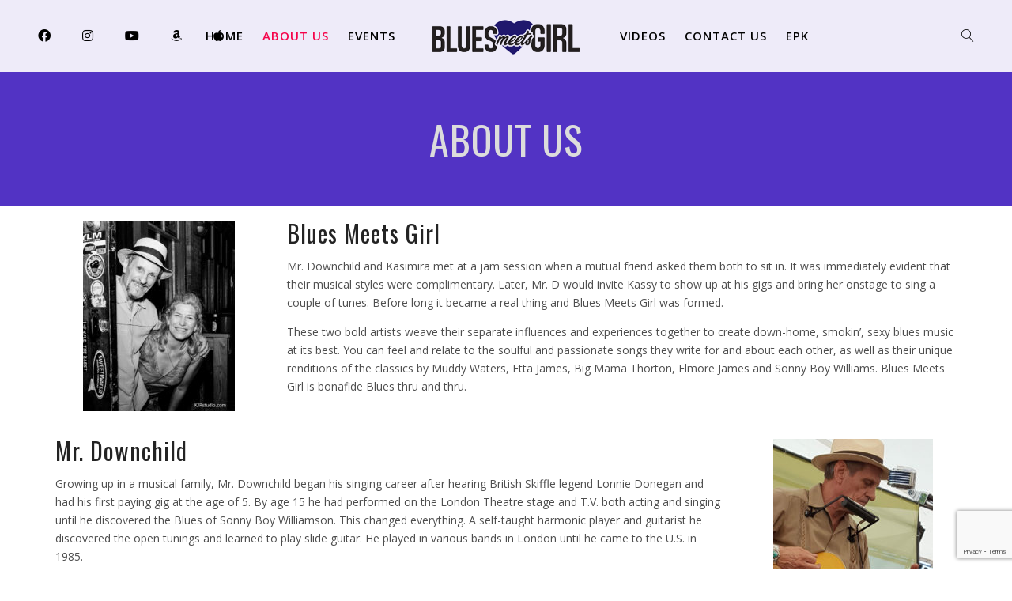

--- FILE ---
content_type: text/html; charset=UTF-8
request_url: https://bluesmeetsgirl.com/about-us/
body_size: 10475
content:
<!DOCTYPE html>
<html lang="en-US">
<head>
	<meta charset="UTF-8" />
	<meta name="viewport" content="width=device-width, initial-scale=1, maximum-scale=1">  
		<link rel="icon" href="https://bluesmeetsgirl.com/wp-content/uploads/2020/01/cropped-icon_site-identity-512-1-32x32.png" sizes="32x32" />
<link rel="icon" href="https://bluesmeetsgirl.com/wp-content/uploads/2020/01/cropped-icon_site-identity-512-1-192x192.png" sizes="192x192" />
<link rel="apple-touch-icon" href="https://bluesmeetsgirl.com/wp-content/uploads/2020/01/cropped-icon_site-identity-512-1-180x180.png" />
<meta name="msapplication-TileImage" content="https://bluesmeetsgirl.com/wp-content/uploads/2020/01/cropped-icon_site-identity-512-1-270x270.png" />

		<title>About Us &#8211; Blues Meets Girl</title>
<meta name='robots' content='max-image-preview:large' />
<script type="text/javascript">
/* <![CDATA[ */
window._wpemojiSettings = {"baseUrl":"https:\/\/s.w.org\/images\/core\/emoji\/15.0.3\/72x72\/","ext":".png","svgUrl":"https:\/\/s.w.org\/images\/core\/emoji\/15.0.3\/svg\/","svgExt":".svg","source":{"concatemoji":"https:\/\/bluesmeetsgirl.com\/wp-includes\/js\/wp-emoji-release.min.js?ver=1e174598058b7fd697de606e2df68677"}};
/*! This file is auto-generated */
!function(i,n){var o,s,e;function c(e){try{var t={supportTests:e,timestamp:(new Date).valueOf()};sessionStorage.setItem(o,JSON.stringify(t))}catch(e){}}function p(e,t,n){e.clearRect(0,0,e.canvas.width,e.canvas.height),e.fillText(t,0,0);var t=new Uint32Array(e.getImageData(0,0,e.canvas.width,e.canvas.height).data),r=(e.clearRect(0,0,e.canvas.width,e.canvas.height),e.fillText(n,0,0),new Uint32Array(e.getImageData(0,0,e.canvas.width,e.canvas.height).data));return t.every(function(e,t){return e===r[t]})}function u(e,t,n){switch(t){case"flag":return n(e,"\ud83c\udff3\ufe0f\u200d\u26a7\ufe0f","\ud83c\udff3\ufe0f\u200b\u26a7\ufe0f")?!1:!n(e,"\ud83c\uddfa\ud83c\uddf3","\ud83c\uddfa\u200b\ud83c\uddf3")&&!n(e,"\ud83c\udff4\udb40\udc67\udb40\udc62\udb40\udc65\udb40\udc6e\udb40\udc67\udb40\udc7f","\ud83c\udff4\u200b\udb40\udc67\u200b\udb40\udc62\u200b\udb40\udc65\u200b\udb40\udc6e\u200b\udb40\udc67\u200b\udb40\udc7f");case"emoji":return!n(e,"\ud83d\udc26\u200d\u2b1b","\ud83d\udc26\u200b\u2b1b")}return!1}function f(e,t,n){var r="undefined"!=typeof WorkerGlobalScope&&self instanceof WorkerGlobalScope?new OffscreenCanvas(300,150):i.createElement("canvas"),a=r.getContext("2d",{willReadFrequently:!0}),o=(a.textBaseline="top",a.font="600 32px Arial",{});return e.forEach(function(e){o[e]=t(a,e,n)}),o}function t(e){var t=i.createElement("script");t.src=e,t.defer=!0,i.head.appendChild(t)}"undefined"!=typeof Promise&&(o="wpEmojiSettingsSupports",s=["flag","emoji"],n.supports={everything:!0,everythingExceptFlag:!0},e=new Promise(function(e){i.addEventListener("DOMContentLoaded",e,{once:!0})}),new Promise(function(t){var n=function(){try{var e=JSON.parse(sessionStorage.getItem(o));if("object"==typeof e&&"number"==typeof e.timestamp&&(new Date).valueOf()<e.timestamp+604800&&"object"==typeof e.supportTests)return e.supportTests}catch(e){}return null}();if(!n){if("undefined"!=typeof Worker&&"undefined"!=typeof OffscreenCanvas&&"undefined"!=typeof URL&&URL.createObjectURL&&"undefined"!=typeof Blob)try{var e="postMessage("+f.toString()+"("+[JSON.stringify(s),u.toString(),p.toString()].join(",")+"));",r=new Blob([e],{type:"text/javascript"}),a=new Worker(URL.createObjectURL(r),{name:"wpTestEmojiSupports"});return void(a.onmessage=function(e){c(n=e.data),a.terminate(),t(n)})}catch(e){}c(n=f(s,u,p))}t(n)}).then(function(e){for(var t in e)n.supports[t]=e[t],n.supports.everything=n.supports.everything&&n.supports[t],"flag"!==t&&(n.supports.everythingExceptFlag=n.supports.everythingExceptFlag&&n.supports[t]);n.supports.everythingExceptFlag=n.supports.everythingExceptFlag&&!n.supports.flag,n.DOMReady=!1,n.readyCallback=function(){n.DOMReady=!0}}).then(function(){return e}).then(function(){var e;n.supports.everything||(n.readyCallback(),(e=n.source||{}).concatemoji?t(e.concatemoji):e.wpemoji&&e.twemoji&&(t(e.twemoji),t(e.wpemoji)))}))}((window,document),window._wpemojiSettings);
/* ]]> */
</script>
<link rel='stylesheet' id='wpmf-bakery-style-css' href='https://bluesmeetsgirl.com/wp-content/plugins/wp-media-folder/assets/css/vc_style.css?ver=5.8.8' type='text/css' media='all' />
<link rel='stylesheet' id='dashicons-css' href='https://bluesmeetsgirl.com/wp-includes/css/dashicons.min.css?ver=1e174598058b7fd697de606e2df68677' type='text/css' media='all' />
<link rel='stylesheet' id='thickbox-css' href='https://bluesmeetsgirl.com/wp-includes/js/thickbox/thickbox.css?ver=1e174598058b7fd697de606e2df68677' type='text/css' media='all' />
<style id='wp-emoji-styles-inline-css' type='text/css'>

	img.wp-smiley, img.emoji {
		display: inline !important;
		border: none !important;
		box-shadow: none !important;
		height: 1em !important;
		width: 1em !important;
		margin: 0 0.07em !important;
		vertical-align: -0.1em !important;
		background: none !important;
		padding: 0 !important;
	}
</style>
<link rel='stylesheet' id='contact-form-7-css' href='https://bluesmeetsgirl.com/wp-content/plugins/contact-form-7/includes/css/styles.css?ver=6.0.6' type='text/css' media='all' />
<link rel='stylesheet' id='responsive-lightbox-nivo_lightbox-css-css' href='https://bluesmeetsgirl.com/wp-content/plugins/responsive-lightbox-lite/assets/nivo-lightbox/nivo-lightbox.css?ver=1e174598058b7fd697de606e2df68677' type='text/css' media='all' />
<link rel='stylesheet' id='responsive-lightbox-nivo_lightbox-css-d-css' href='https://bluesmeetsgirl.com/wp-content/plugins/responsive-lightbox-lite/assets/nivo-lightbox/themes/default/default.css?ver=1e174598058b7fd697de606e2df68677' type='text/css' media='all' />
<link rel='stylesheet' id='style-css' href='https://bluesmeetsgirl.com/wp-content/themes/lucille/style.css?ver=2.3.7.2' type='text/css' media='all' />
<link rel='stylesheet' id='default_fonts-css' href='https://bluesmeetsgirl.com/wp-content/themes/lucille/core/css/fonts/default_fonts.css?ver=1e174598058b7fd697de606e2df68677' type='text/css' media='all' />
<link rel='stylesheet' id='jamsession-opensans-oswald-css' href='https://fonts.googleapis.com/css?family=Open+Sans%3A400%2C600%2C700%2C800%7COswald%3A300%2C400%2C700&#038;subset=latin%2Clatin-ext&#038;ver=1e174598058b7fd697de606e2df68677' type='text/css' media='all' />
<link rel='stylesheet' id='color_scheme_css-css' href='https://bluesmeetsgirl.com/wp-content/themes/lucille/core/css/black_on_white.css?ver=1e174598058b7fd697de606e2df68677' type='text/css' media='all' />
<link rel='stylesheet' id='lightbox-css' href='https://bluesmeetsgirl.com/wp-content/themes/lucille/assets/lightbox2/css/lightbox.css?ver=1e174598058b7fd697de606e2df68677' type='text/css' media='all' />
<link rel='stylesheet' id='font_awesome-css' href='https://bluesmeetsgirl.com/wp-content/themes/lucille/assets/font-awesome-5.15.1/css/font-awesome.min.css?ver=1e174598058b7fd697de606e2df68677' type='text/css' media='all' />
<link rel='stylesheet' id='linearicons-css' href='https://bluesmeetsgirl.com/wp-content/themes/lucille/assets/linearicons/style.css?ver=1e174598058b7fd697de606e2df68677' type='text/css' media='all' />
<link rel='stylesheet' id='justified-gallery-css' href='https://bluesmeetsgirl.com/wp-content/themes/lucille/assets/justifiedGallery/css/justifiedGallery.min.css?ver=1e174598058b7fd697de606e2df68677' type='text/css' media='all' />
<link rel='stylesheet' id='unslider-css' href='https://bluesmeetsgirl.com/wp-content/themes/lucille/assets/unslider/unslider.css?ver=1e174598058b7fd697de606e2df68677' type='text/css' media='all' />
<link rel='stylesheet' id='js_composer_front-css' href='https://bluesmeetsgirl.com/wp-content/plugins/js_composer/assets/css/js_composer.min.css?ver=7.8' type='text/css' media='all' />
<link rel='stylesheet' id='wp-add-custom-css-css' href='https://bluesmeetsgirl.com?display_custom_css=css&#038;ver=1e174598058b7fd697de606e2df68677' type='text/css' media='all' />
<script type="text/javascript" src="https://bluesmeetsgirl.com/wp-includes/js/jquery/jquery.min.js?ver=3.7.1" id="jquery-core-js"></script>
<script type="text/javascript" src="https://bluesmeetsgirl.com/wp-includes/js/jquery/jquery-migrate.min.js?ver=3.4.1" id="jquery-migrate-js"></script>
<script></script><link rel="https://api.w.org/" href="https://bluesmeetsgirl.com/wp-json/" /><link rel="alternate" title="JSON" type="application/json" href="https://bluesmeetsgirl.com/wp-json/wp/v2/pages/2402" /><link rel="EditURI" type="application/rsd+xml" title="RSD" href="https://bluesmeetsgirl.com/xmlrpc.php?rsd" />

<link rel="canonical" href="https://bluesmeetsgirl.com/about-us/" />
<link rel='shortlink' href='https://bluesmeetsgirl.com/?p=2402' />
<link rel="alternate" title="oEmbed (JSON)" type="application/json+oembed" href="https://bluesmeetsgirl.com/wp-json/oembed/1.0/embed?url=https%3A%2F%2Fbluesmeetsgirl.com%2Fabout-us%2F" />
<link rel="alternate" title="oEmbed (XML)" type="text/xml+oembed" href="https://bluesmeetsgirl.com/wp-json/oembed/1.0/embed?url=https%3A%2F%2Fbluesmeetsgirl.com%2Fabout-us%2F&#038;format=xml" />
<!-- Facebook Pixel Code -->
<script>
!function(f,b,e,v,n,t,s)
{if(f.fbq)return;n=f.fbq=function(){n.callMethod?
n.callMethod.apply(n,arguments):n.queue.push(arguments)};
if(!f._fbq)f._fbq=n;n.push=n;n.loaded=!0;n.version='2.0';
n.queue=[];t=b.createElement(e);t.async=!0;
t.src=v;s=b.getElementsByTagName(e)[0];
s.parentNode.insertBefore(t,s)}(window,document,'script',
'https://connect.facebook.net/en_US/fbevents.js');
fbq('init', '597416642207961'); 
fbq('track', 'PageView');
</script>
<noscript>
<img alt="Facebook Pixel" height="1" width="1" src="https://www.facebook.com/tr?id=597416642207961&ev=PageView &noscript=1"/>
</noscript>
<!-- End Facebook Pixel Code -->		<!--Customizer CSS-->
		<style type="text/css">
			a:hover, .vibrant_hover:hover, .vibrant_hover a:hover, .lc_vibrant_color, .vibrant_color, .black_on_white .lc_vibrant_color,  #recentcomments a:hover, .tagcloud a:hover, .widget_meta a:hover, .widget_pages a:hover, .widget_categories a:hover, .widget_recent_entries a:hover, .widget_archive a:hover, .lc_copy_area a:hover, .lc_swp_content a:hover, .lc_sharing_icons a:hover, .lc_post_meta a:hover, .post_item:hover > .post_item_details a h2, .lc_blog_masonry_brick.has_thumbnail .lc_post_meta a:hover, .post_item.no_thumbnail .lc_post_meta a:hover, .post_item:hover > a h2, .lucille_cf_error, .woocommerce ul.products li.product .price, .woocommerce div.product p.price, .woocommerce div.product span.price, .woocommerce-message:before, .woocommerce a.remove, .woocommerce-info:before, .woocommerce form .form-row .required, .woocommerce form .form-row.woocommerce-invalid label, a.about_paypal, .single_video_item:hover h3, .goto_next_section, .swp_single_artist:hover .artist_name, .single_artist_item .artist_title:hover, .woocommerce-MyAccount-navigation-link.is-active a  { color: #f5034a; }.lc_swp_vibrant_bgc, .cart-contents-count, #recentcomments li:before, .lc_button:hover, .woocommerce a.button:hover,  #commentform input#submit:hover,.single_track .mejs-controls .mejs-time-rail .mejs-time-current, .lc_blog_masonry_brick:hover > .post_item_details .lc_button, .woocommerce span.onsale, .woocommerce ul.products li.product:hover > a.button, .woocommerce #respond input#submit:hover, .woocommerce input.button:hover, input.button:hover, .woocommerce a.button.alt:hover, .woocommerce a.remove:hover, .woocommerce input.button.alt, .woocommerce input.button.alt:hover, .unslider-nav ol li.unslider-active, input[type="submit"]:hover, .woocommerce button.button.alt, .woocommerce button.button, .swp_events_subscribe a:hover { background-color: #f5034a; }.lc_button:hover, input[type="submit"]:hover, .woocommerce a.button:hover, .lc_blog_masonry_brick:hover > .post_item_details .lc_button, .woocommerce ul.products li.product:hover > a.button, .woocommerce button.button.alt:hover, .woocommerce #respond input#submit:hover, input.button:hover, .woocommerce input.button:hover,  .woocommerce .shop_table_responsive input.button, .white_on_black .woocommerce a.button.alt:hover, .woocommerce-info, .woocommerce form .form-row.woocommerce-invalid input.input-text, .unslider-nav ol li.unslider-active, input.lucille_cf_input:focus, textarea.lucille_cf_input:focus, .woocommerce button.button.alt, .woocommerce button.button, .woocommerce form .form-row input.input-text:focus, .woocommerce form .form-row textarea:focus, .wpcf7-form-control-wrap input:focus, .wpcf7-form-control-wrap textarea:focus, .swp_events_subscribe a, .woocommerce form.login input.woocommerce-Input--text:focus { border-color: #f5034a !important; } #lc_page_header { background-color: rgba(255,255,255,0.9); } header.sticky_enabled .header_inner{ background-color: #ffffff; } .header_inner.lc_mobile_menu, .mobile_navigation_container { background-color: #ffffff; }.mobile_navigation ul li { border-bottom-color: rgba(51, 51, 51, 1);}  li.menu-item a, #logo a, .classic_header_icon, .classic_header_icon a,  .classic_header_icon:hover, .classic_header_icon a:hover{ color: #000000; } li.menu-item a:hover { color: #f5034a; }ul.sub-menu li.menu-item a  { color: #0c0c0c; }.creative_menu ul.sub-menu li.menu-item-has-children::before { border-left-color: #0c0c0c; } ul.sub-menu li.menu-item a:hover { color: #f5034a; }.creative_menu ul.sub-menu li.menu-item-has-children:hover::before { border-left-color: #f5034a; }li.current-menu-item a, li.current-menu-parent a, li.current-menu-ancestor a{ color: #f5034a; } ul.sub-menu li { background-color: #ffffff; }.nav_creative_container { background-color: rgba(255,255,255,0.9); }.creative_header_icon, .creative_header_icon a, .creative_header_icon a.cart-contents:hover { color: #0c0c0c; }.creative_header_icon.lc_social_icon:hover, .creative_header_icon.lc_social_icon a:hover { color: #f5034a; }.hmb_line { background-color: #0c0c0c; }.post_item.lc_blog_masonry_brick.no_thumbnail, .gallery_brick_overlay { background-color: #1d1d1d; }
			

		</style>
		<meta name="generator" content="Powered by WPBakery Page Builder - drag and drop page builder for WordPress."/>
  
		<style type="text/css">  
			body, .woocommerce .woocommerce-ordering select option, table.variations select { background-color: ##eaeaea; }  
		</style>  
		<meta name="generator" content="Powered by Slider Revolution 6.7.12 - responsive, Mobile-Friendly Slider Plugin for WordPress with comfortable drag and drop interface." />
<link rel="icon" href="https://bluesmeetsgirl.com/wp-content/uploads/2020/01/cropped-icon_site-identity-512-1-32x32.png" sizes="32x32" />
<link rel="icon" href="https://bluesmeetsgirl.com/wp-content/uploads/2020/01/cropped-icon_site-identity-512-1-192x192.png" sizes="192x192" />
<link rel="apple-touch-icon" href="https://bluesmeetsgirl.com/wp-content/uploads/2020/01/cropped-icon_site-identity-512-1-180x180.png" />
<meta name="msapplication-TileImage" content="https://bluesmeetsgirl.com/wp-content/uploads/2020/01/cropped-icon_site-identity-512-1-270x270.png" />
<style type="text/css">
#lc_swp_content h2 { margin: 0 0 15px; line-height: 1; }
#lc_swp_content p  { line-height: 1.65; }
</style>
<script>function setREVStartSize(e){
			//window.requestAnimationFrame(function() {
				window.RSIW = window.RSIW===undefined ? window.innerWidth : window.RSIW;
				window.RSIH = window.RSIH===undefined ? window.innerHeight : window.RSIH;
				try {
					var pw = document.getElementById(e.c).parentNode.offsetWidth,
						newh;
					pw = pw===0 || isNaN(pw) || (e.l=="fullwidth" || e.layout=="fullwidth") ? window.RSIW : pw;
					e.tabw = e.tabw===undefined ? 0 : parseInt(e.tabw);
					e.thumbw = e.thumbw===undefined ? 0 : parseInt(e.thumbw);
					e.tabh = e.tabh===undefined ? 0 : parseInt(e.tabh);
					e.thumbh = e.thumbh===undefined ? 0 : parseInt(e.thumbh);
					e.tabhide = e.tabhide===undefined ? 0 : parseInt(e.tabhide);
					e.thumbhide = e.thumbhide===undefined ? 0 : parseInt(e.thumbhide);
					e.mh = e.mh===undefined || e.mh=="" || e.mh==="auto" ? 0 : parseInt(e.mh,0);
					if(e.layout==="fullscreen" || e.l==="fullscreen")
						newh = Math.max(e.mh,window.RSIH);
					else{
						e.gw = Array.isArray(e.gw) ? e.gw : [e.gw];
						for (var i in e.rl) if (e.gw[i]===undefined || e.gw[i]===0) e.gw[i] = e.gw[i-1];
						e.gh = e.el===undefined || e.el==="" || (Array.isArray(e.el) && e.el.length==0)? e.gh : e.el;
						e.gh = Array.isArray(e.gh) ? e.gh : [e.gh];
						for (var i in e.rl) if (e.gh[i]===undefined || e.gh[i]===0) e.gh[i] = e.gh[i-1];
											
						var nl = new Array(e.rl.length),
							ix = 0,
							sl;
						e.tabw = e.tabhide>=pw ? 0 : e.tabw;
						e.thumbw = e.thumbhide>=pw ? 0 : e.thumbw;
						e.tabh = e.tabhide>=pw ? 0 : e.tabh;
						e.thumbh = e.thumbhide>=pw ? 0 : e.thumbh;
						for (var i in e.rl) nl[i] = e.rl[i]<window.RSIW ? 0 : e.rl[i];
						sl = nl[0];
						for (var i in nl) if (sl>nl[i] && nl[i]>0) { sl = nl[i]; ix=i;}
						var m = pw>(e.gw[ix]+e.tabw+e.thumbw) ? 1 : (pw-(e.tabw+e.thumbw)) / (e.gw[ix]);
						newh =  (e.gh[ix] * m) + (e.tabh + e.thumbh);
					}
					var el = document.getElementById(e.c);
					if (el!==null && el) el.style.height = newh+"px";
					el = document.getElementById(e.c+"_wrapper");
					if (el!==null && el) {
						el.style.height = newh+"px";
						el.style.display = "block";
					}
				} catch(e){
					console.log("Failure at Presize of Slider:" + e)
				}
			//});
		  };</script>
<style type="text/css" data-type="vc_shortcodes-default-css">.vc_do_custom_heading{margin-bottom:0.625rem;margin-top:0;}</style><noscript><style> .wpb_animate_when_almost_visible { opacity: 1; }</style></noscript>
</head>

<body  class="page-template-default page page-id-2402 custom-background wpb-js-composer js-comp-ver-7.8 vc_responsive">
	<div id="lc_swp_wrapper">
		
<header id="lc_page_header" class="lc_sticky_menu" data-menubg="" data-menucol="">
	<div class="header_inner centered_menu lc_wide_menu lc_swp_full">

		<div class="centered_content">
			<div class="classic_header_icons social_icons centered_menu">
											
								<div class="classic_header_icon lc_social_icon centered_menu">
									<a href="https://www.facebook.com/BluesMeetsGirl/" target="_blank">
										<i class="fab fa-facebook"></i>
									</a>
								</div>
														
								<div class="classic_header_icon lc_social_icon centered_menu">
									<a href="https://www.instagram.com/bluesmeetsgirl/" target="_blank">
										<i class="fab fa-instagram"></i>
									</a>
								</div>
														
								<div class="classic_header_icon lc_social_icon centered_menu">
									<a href="https://www.youtube.com/channel/UC3o2PQQ6-5c6KSYfpKd_kow/" target="_blank">
										<i class="fab fa-youtube"></i>
									</a>
								</div>
														
								<div class="classic_header_icon lc_social_icon centered_menu">
									<a href="https://www.amazon.com/Blues-Meets-Girl/dp/B07KV2VL81" target="_blank">
										<i class="fab fa-amazon"></i>
									</a>
								</div>
														
								<div class="classic_header_icon lc_social_icon centered_menu">
									<a href="https://music.apple.com/ca/album/blues-meets-girl/id1444517977" target="_blank">
										<i class="fab fa-apple"></i>
									</a>
								</div>
										</div>

			<div id="logo" class="centered_menu">
				
						<a href="https://bluesmeetsgirl.com" class="global_logo">
							<img src="https://bluesmeetsgirl.com/wp-content/uploads/2020/01/logo_Blues-Meets-Girl-horiz-retina.png" alt="Blues Meets Girl">
						</a>

									</div>

			<nav class="centered_menu classic_menu"><ul id="menu-main-menu" class="menu"><li id="menu-item-2424" class="menu-item menu-item-type-post_type menu-item-object-page menu-item-home menu-item-2424"><a href="https://bluesmeetsgirl.com/">Home</a></li>
<li id="menu-item-2436" class="menu-item menu-item-type-post_type menu-item-object-page current-menu-item page_item page-item-2402 current_page_item menu-item-2436"><a href="https://bluesmeetsgirl.com/about-us/" aria-current="page">About Us</a></li>
<li id="menu-item-2369" class="menu-item menu-item-type-post_type menu-item-object-page menu-item-has-children menu-item-2369"><a href="https://bluesmeetsgirl.com/all-events/events/">Events</a>
<ul class="sub-menu">
	<li id="menu-item-2370" class="menu-item menu-item-type-post_type menu-item-object-page menu-item-2370"><a href="https://bluesmeetsgirl.com/all-events/past-events/">Past Events</a></li>
</ul>
</li>
<li id="menu-item-2371" class="menu-item menu-item-type-post_type menu-item-object-page menu-item-2371"><a href="https://bluesmeetsgirl.com/videos/">Videos</a></li>
<li id="menu-item-2546" class="menu-item menu-item-type-post_type menu-item-object-page menu-item-2546"><a href="https://bluesmeetsgirl.com/contact-us/">Contact Us</a></li>
<li id="menu-item-2778" class="menu-item menu-item-type-post_type menu-item-object-page menu-item-2778"><a href="https://bluesmeetsgirl.com/electronic-press-kit/">EPK</a></li>
</ul></nav>
			<div class="classic_header_icons centered_menu">
								<div class="classic_header_icon centered_menu lc_search trigger_global_search vibrant_hover transition4">
					<span class="lnr lnr-magnifier"></span>
				</div>
				
							</div>
		</div>
	</div>
	<div class="header_inner lc_mobile_menu lc_swp_full">
	<div id="mobile_logo" class="lc_logo_centered">
		
				<a href="https://bluesmeetsgirl.com">
					<img src="https://bluesmeetsgirl.com/wp-content/uploads/2020/01/logo_Blues-Meets-Girl-horiz-retina.png" alt="Blues Meets Girl">
				</a>

						
	</div>

	<div class="creative_right">
		
		<div class="hmb_menu hmb_mobile">
			<div class="hmb_inner">
				<span class="hmb_line hmb1 transition2 mobile_hmb_line"></span>
				<span class="hmb_line hmb2 transition2 mobile_hmb_line"></span>
				<span class="hmb_line hmb3 transition2 mobile_hmb_line"></span>
			</div>
		</div>

			</div>

	<div class="creative_left">
		<div class="mobile_menu_icon creative_header_icon swp_show_mobile_socials">
			<i class="fas fa-share-alt"></i>
		</div>

				<div class="mobile_menu_icon creative_header_icon lc_search trigger_global_search">
			<span class="lnr lnr-magnifier lnr_mobile"></span>
		</div>
		
		<div class="social_profiles_mobile">
			<div class="social_profiles_mobile_inner">
											<div class="mobile_menu_icon creative_header_icon lc_social_icon">
								<a href="https://www.facebook.com/BluesMeetsGirl/" target="_blank" class="mobile_menu_icon">
									<i class="fab fa-facebook"></i>
								</a>
							</div>
												<div class="mobile_menu_icon creative_header_icon lc_social_icon">
								<a href="https://www.instagram.com/bluesmeetsgirl/" target="_blank" class="mobile_menu_icon">
									<i class="fab fa-instagram"></i>
								</a>
							</div>
												<div class="mobile_menu_icon creative_header_icon lc_social_icon">
								<a href="https://www.youtube.com/channel/UC3o2PQQ6-5c6KSYfpKd_kow/" target="_blank" class="mobile_menu_icon">
									<i class="fab fa-youtube"></i>
								</a>
							</div>
												<div class="mobile_menu_icon creative_header_icon lc_social_icon">
								<a href="https://www.amazon.com/Blues-Meets-Girl/dp/B07KV2VL81" target="_blank" class="mobile_menu_icon">
									<i class="fab fa-amazon"></i>
								</a>
							</div>
												<div class="mobile_menu_icon creative_header_icon lc_social_icon">
								<a href="https://music.apple.com/ca/album/blues-meets-girl/id1444517977" target="_blank" class="mobile_menu_icon">
									<i class="fab fa-apple"></i>
								</a>
							</div>
								</div>


		</div>
	</div>
</div>

<div class="mobile_navigation_container lc_swp_full transition3">
	<nav class="mobile_navigation"><ul id="menu-main-menu-1" class="menu"><li class="menu-item menu-item-type-post_type menu-item-object-page menu-item-home menu-item-2424"><a href="https://bluesmeetsgirl.com/">Home</a></li>
<li class="menu-item menu-item-type-post_type menu-item-object-page current-menu-item page_item page-item-2402 current_page_item menu-item-2436"><a href="https://bluesmeetsgirl.com/about-us/" aria-current="page">About Us</a></li>
<li class="menu-item menu-item-type-post_type menu-item-object-page menu-item-has-children menu-item-2369"><a href="https://bluesmeetsgirl.com/all-events/events/">Events</a>
<ul class="sub-menu">
	<li class="menu-item menu-item-type-post_type menu-item-object-page menu-item-2370"><a href="https://bluesmeetsgirl.com/all-events/past-events/">Past Events</a></li>
</ul>
</li>
<li class="menu-item menu-item-type-post_type menu-item-object-page menu-item-2371"><a href="https://bluesmeetsgirl.com/videos/">Videos</a></li>
<li class="menu-item menu-item-type-post_type menu-item-object-page menu-item-2546"><a href="https://bluesmeetsgirl.com/contact-us/">Contact Us</a></li>
<li class="menu-item menu-item-type-post_type menu-item-object-page menu-item-2778"><a href="https://bluesmeetsgirl.com/electronic-press-kit/">EPK</a></li>
</ul></nav></div>
</header>

<div id="heading_area" class=" white_on_black no_subtitle">
	
	<div class="lc_swp_overlay" data-color="#5233c4"></div>	
	<div class="heading_content_container lc_swp_boxed no_subtitle">
		<div class="heading_titles_container">
			<div class="heading_area_title title_full_color no_subtitle">
				<h1 class="title_full_color"> About Us </h1>
			</div>	
			
					</div>
		

	</div>

		
		
</div>
		<div id="lc_swp_content" data-minheight="200" class="black_on_white">
					

<div class="lc_content_full lc_swp_boxed lc_basic_content_padding">

			<div class="wpb-content-wrapper"><div class="vc_row wpb_row vc_row-fluid"><div class="wpb_column vc_column_container vc_col-sm-3"><div class="vc_column-inner"><div class="wpb_wrapper">
	<div  class="wpb_single_image wpb_content_element vc_align_center wpb_content_element">
		
		<figure class="wpb_wrapper vc_figure">
			<a class="" data-lightbox="lightbox[rel-2402-2984773331]" href="https://bluesmeetsgirl.com/wp-content/uploads/2020/02/page_about-us-01.jpg" target="_self" class="vc_single_image-wrapper   vc_box_border_grey"><img decoding="async" width="192" height="240" src="https://bluesmeetsgirl.com/wp-content/uploads/2020/02/page_about-us-01-192x240.jpg" class="vc_single_image-img attachment-thumbnail" alt="Blues Meets Girl - Mr. Downchild &amp; Kasimira" title="page_about-us-01" srcset="https://bluesmeetsgirl.com/wp-content/uploads/2020/02/page_about-us-01-192x240.jpg 192w, https://bluesmeetsgirl.com/wp-content/uploads/2020/02/page_about-us-01-384x480.jpg 384w, https://bluesmeetsgirl.com/wp-content/uploads/2020/02/page_about-us-01.jpg 720w" sizes="(max-width: 192px) 100vw, 192px" /></a>
		</figure>
	</div>
</div></div></div><div class="wpb_column vc_column_container vc_col-sm-9"><div class="vc_column-inner"><div class="wpb_wrapper"><h2 style="text-align: left" class="vc_custom_heading vc_do_custom_heading" >Blues Meets Girl</h2>
	<div class="wpb_text_column wpb_content_element" >
		<div class="wpb_wrapper">
			<p>Mr. Downchild and Kasimira met at a jam session when a mutual friend asked them both to sit in. It was immediately evident that their musical styles were complimentary. Later, Mr. D would invite Kassy to show up at his gigs and bring her onstage to sing a couple of tunes. Before long it became a real thing and Blues Meets Girl was formed.</p>
<p>These two bold artists weave their separate influences and experiences together to create down-home, smokin’, sexy blues music at its best. You can feel and relate to the soulful and passionate songs they write for and about each other, as well as their unique renditions of the classics by Muddy Waters, Etta James, Big Mama Thorton, Elmore James and Sonny Boy Williams. Blues Meets Girl is bonafide Blues thru and thru.</p>

		</div>
	</div>
</div></div></div></div><div class="vc_row wpb_row vc_row-fluid"><div class="wpb_column vc_column_container vc_col-sm-9"><div class="vc_column-inner"><div class="wpb_wrapper"><h2 style="text-align: left" class="vc_custom_heading vc_do_custom_heading" >Mr. Downchild</h2>
	<div class="wpb_text_column wpb_content_element" >
		<div class="wpb_wrapper">
			<p>Growing up in a musical family, Mr. Downchild began his singing career after hearing British Skiffle legend Lonnie Donegan and had his first paying gig at the age of 5. By age 15 he had performed on the London Theatre stage and T.V. both acting and singing until he discovered the Blues of Sonny Boy Williamson. This changed everything. A self-taught harmonic player and guitarist he discovered the open tunings and learned to play slide guitar. He played in various bands in London until he came to the U.S. in 1985.</p>
<p>There he met Robert Lockwood Jr., who became his close friend and mentor. They recorded together in 1994 and since then Mr. Downchild had toured 25 states and produced 6 albums. He was equally influenced and encouraged by Pinetop Perkins and Junior Wells. Mr. Downchild plays the Delta/Chicago Blues and performs both as a one man band, as a duo with Blues Meets Girl (duo) and with a full band.</p>

		</div>
	</div>
</div></div></div><div class="wpb_column vc_column_container vc_col-sm-3"><div class="vc_column-inner"><div class="wpb_wrapper">
	<div  class="wpb_single_image wpb_content_element vc_align_center wpb_content_element">
		
		<figure class="wpb_wrapper vc_figure">
			<a class="" data-lightbox="lightbox[rel-2402-1500907265]" href="https://bluesmeetsgirl.com/wp-content/uploads/2020/02/page_about-us-02.jpg" target="_self" class="vc_single_image-wrapper   vc_box_border_grey"><img decoding="async" width="202" height="240" src="https://bluesmeetsgirl.com/wp-content/uploads/2020/02/page_about-us-02-202x240.jpg" class="vc_single_image-img attachment-thumbnail" alt="Blues Meets Girl - Mr. Downchild" title="page_about-us-02" srcset="https://bluesmeetsgirl.com/wp-content/uploads/2020/02/page_about-us-02-202x240.jpg 202w, https://bluesmeetsgirl.com/wp-content/uploads/2020/02/page_about-us-02-404x480.jpg 404w, https://bluesmeetsgirl.com/wp-content/uploads/2020/02/page_about-us-02-768x912.jpg 768w, https://bluesmeetsgirl.com/wp-content/uploads/2020/02/page_about-us-02.jpg 800w" sizes="(max-width: 202px) 100vw, 202px" /></a>
		</figure>
	</div>
</div></div></div></div><div class="vc_row wpb_row vc_row-fluid"><div class="wpb_column vc_column_container vc_col-sm-3"><div class="vc_column-inner"><div class="wpb_wrapper">
	<div  class="wpb_single_image wpb_content_element vc_align_center wpb_content_element">
		
		<figure class="wpb_wrapper vc_figure">
			<a class="" data-lightbox="lightbox[rel-2402-2644423611]" href="https://bluesmeetsgirl.com/wp-content/uploads/2020/02/page_about-us-03.jpg" target="_self" class="vc_single_image-wrapper   vc_box_border_grey"><img decoding="async" width="180" height="240" src="https://bluesmeetsgirl.com/wp-content/uploads/2020/02/page_about-us-03-180x240.jpg" class="vc_single_image-img attachment-thumbnail" alt="Blues Meets Girl - Kasimira Vogel" title="page_about-us-03" srcset="https://bluesmeetsgirl.com/wp-content/uploads/2020/02/page_about-us-03-180x240.jpg 180w, https://bluesmeetsgirl.com/wp-content/uploads/2020/02/page_about-us-03-360x480.jpg 360w, https://bluesmeetsgirl.com/wp-content/uploads/2020/02/page_about-us-03.jpg 720w" sizes="(max-width: 180px) 100vw, 180px" /></a>
		</figure>
	</div>
</div></div></div><div class="wpb_column vc_column_container vc_col-sm-9"><div class="vc_column-inner"><div class="wpb_wrapper"><h2 style="text-align: left" class="vc_custom_heading vc_do_custom_heading" >Kasimira</h2>
	<div class="wpb_text_column wpb_content_element" >
		<div class="wpb_wrapper">
			<p>Texas-born singer/songwriter “Kassy” was greatly influenced by the music on the radio, and her parents&#8217; vast collection of albums that included jazz, R&amp;B, folk and blues. At age 9, her mother sent her to a voice teacher, and by age 17 she had performed in many concerts and theatre productions. She attended the The Dana School of Music to further her studies, but to her dismay, opera was the only option available for vocalists.</p>
<p>Always searching for great female artists, she soon discovered Etta James, Big Mama Thorton and Koko Taylor. Secretly, she went with her friends from the jazz program to the local clubs. Her voice teacher caught her performing at a downtown event, where she was certainly not singing opera, and he confronted her by saying, “Miss Vogel, the reason I cannot get from you the operatic qualities is because you are listening to that jazz and blues music.”</p>
<p>Shortly after that she decided to make her own path and designed a degree through the University for Musical Theatre. She continued to sharpen her skills as the lead singer of several bands, including Network out of Worcester, MA and The Pale Daisies. Kasimira has 2 CDs under her belt and has toured 6 states. She is equally at home singing original material or paying homage to the great female vocalists that are her influences and inspiration.</p>

		</div>
	</div>
</div></div></div></div><div class="vc_row wpb_row vc_row-fluid"><div class="wpb_column vc_column_container vc_col-sm-12"><div class="vc_column-inner"><div class="wpb_wrapper"><div class="vc_separator wpb_content_element vc_separator_align_center vc_sep_width_60 vc_sep_pos_align_center vc_separator_no_text vc_sep_color_mulled_wine wpb_content_element  wpb_content_element" ><span class="vc_sep_holder vc_sep_holder_l"><span class="vc_sep_line"></span></span><span class="vc_sep_holder vc_sep_holder_r"><span class="vc_sep_line"></span></span>
</div><h2 style="color: #990000;text-align: center" class="vc_custom_heading vc_do_custom_heading press-kit-link" ><a href="https://bluesmeetsgirl.com/electronic-press-kit/" title="View Our Press Kit">View Our EPK Here »</a></h2></div></div></div></div>
</div>		
		<div class="lc_sharing_icons">
			<span class="lc_share_item_text">Share:</span>
			<a href="https://twitter.com/intent/tweet?url=https%3A%2F%2Fbluesmeetsgirl.com%2Fabout-us%2F" target="_blank" class="lc_share_item">
				<i class="fab fa-twitter" aria-hidden="true"></i>
			</a>	

			<a href="http://www.facebook.com/sharer/sharer.php?u=https%3A%2F%2Fbluesmeetsgirl.com%2Fabout-us%2F" target="_blank" class="lc_share_item">
				<i class="fab fa-facebook" aria-hidden="true"></i>
			</a>

					</div>

					</div>
	
	</div> <!--#lc_swp_content-->
			<div class="lc_copy_area lc_swp_bg_color white_on_black" data-color="rgba(29, 29, 29, 1)">
						<a class="transition4" href="https://bluesmeetsgirl.com/contact-us/">
			
				Copyright © 2020 | Bad Inglish Records - All Rights Reserved
				
			</a>
					</div>			
				
		<div class="lc_back_to_top_btn black_on_white">
			<i class="fas fa-angle-up transition3" aria-hidden="true"></i>
		</div>

			<div id="lc_global_search">
	<div class="lc_global_search_inner">
		<form role="search" method="get" class="search-form" action="https://bluesmeetsgirl.com/">
	<input name="s" required type="search" value=""
                   placeholder="search&hellip;"
                   class="input-search">

    <button type="submit" class="search-submit" title="Search">
        <i class="fas fa-search"></i>
    </button>
</form>

		
		<div class="close_search_form">
			<i class="fas fa-times"></i>
		</div>
	</div>
</div>	</div> <!--#lc_swp_wrapper-->
	
		<script>
			window.RS_MODULES = window.RS_MODULES || {};
			window.RS_MODULES.modules = window.RS_MODULES.modules || {};
			window.RS_MODULES.waiting = window.RS_MODULES.waiting || [];
			window.RS_MODULES.defered = true;
			window.RS_MODULES.moduleWaiting = window.RS_MODULES.moduleWaiting || {};
			window.RS_MODULES.type = 'compiled';
		</script>
		<script type="text/html" id="wpb-modifications"> window.wpbCustomElement = 1; </script><link rel='stylesheet' id='lightbox2-css' href='https://bluesmeetsgirl.com/wp-content/plugins/js_composer/assets/lib/vendor/node_modules/lightbox2/dist/css/lightbox.min.css?ver=7.8' type='text/css' media='all' />
<link rel='stylesheet' id='rs-plugin-settings-css' href='//bluesmeetsgirl.com/wp-content/plugins/revslider/sr6/assets/css/rs6.css?ver=6.7.12' type='text/css' media='all' />
<style id='rs-plugin-settings-inline-css' type='text/css'>
#rs-demo-id {}
</style>
<script type="text/javascript" id="thickbox-js-extra">
/* <![CDATA[ */
var thickboxL10n = {"next":"Next >","prev":"< Prev","image":"Image","of":"of","close":"Close","noiframes":"This feature requires inline frames. You have iframes disabled or your browser does not support them.","loadingAnimation":"https:\/\/bluesmeetsgirl.com\/wp-includes\/js\/thickbox\/loadingAnimation.gif"};
/* ]]> */
</script>
<script type="text/javascript" src="https://bluesmeetsgirl.com/wp-includes/js/thickbox/thickbox.js?ver=3.1-20121105" id="thickbox-js"></script>
<script type="text/javascript" src="https://bluesmeetsgirl.com/wp-includes/js/dist/hooks.min.js?ver=2810c76e705dd1a53b18" id="wp-hooks-js"></script>
<script type="text/javascript" src="https://bluesmeetsgirl.com/wp-includes/js/dist/i18n.min.js?ver=5e580eb46a90c2b997e6" id="wp-i18n-js"></script>
<script type="text/javascript" id="wp-i18n-js-after">
/* <![CDATA[ */
wp.i18n.setLocaleData( { 'text direction\u0004ltr': [ 'ltr' ] } );
/* ]]> */
</script>
<script type="text/javascript" src="https://bluesmeetsgirl.com/wp-content/plugins/contact-form-7/includes/swv/js/index.js?ver=6.0.6" id="swv-js"></script>
<script type="text/javascript" id="contact-form-7-js-before">
/* <![CDATA[ */
var wpcf7 = {
    "api": {
        "root": "https:\/\/bluesmeetsgirl.com\/wp-json\/",
        "namespace": "contact-form-7\/v1"
    },
    "cached": 1
};
/* ]]> */
</script>
<script type="text/javascript" src="https://bluesmeetsgirl.com/wp-content/plugins/contact-form-7/includes/js/index.js?ver=6.0.6" id="contact-form-7-js"></script>
<script type="text/javascript" id="lc_swp_contact_form-js-extra">
/* <![CDATA[ */
var DATAVALUES = {"ajaxurl":"https:\/\/bluesmeetsgirl.com\/wp-admin\/admin-ajax.php"};
/* ]]> */
</script>
<script type="text/javascript" src="https://bluesmeetsgirl.com/wp-content/plugins/lucille-music-core/js/lc_swp_contact_form.js?ver=1e174598058b7fd697de606e2df68677" id="lc_swp_contact_form-js"></script>
<script type="text/javascript" src="https://bluesmeetsgirl.com/wp-content/plugins/responsive-lightbox-lite/assets/nivo-lightbox/nivo-lightbox.min.js?ver=1e174598058b7fd697de606e2df68677" id="responsive-lightbox-nivo_lightbox-js"></script>
<script type="text/javascript" id="responsive-lightbox-lite-script-js-extra">
/* <![CDATA[ */
var rllArgs = {"script":"nivo_lightbox","selector":"lightbox","custom_events":""};
/* ]]> */
</script>
<script type="text/javascript" src="https://bluesmeetsgirl.com/wp-content/plugins/responsive-lightbox-lite/assets/inc/script.js?ver=1e174598058b7fd697de606e2df68677" id="responsive-lightbox-lite-script-js"></script>
<script type="text/javascript" src="//bluesmeetsgirl.com/wp-content/plugins/revslider/sr6/assets/js/rbtools.min.js?ver=6.7.12" defer async id="tp-tools-js"></script>
<script type="text/javascript" src="//bluesmeetsgirl.com/wp-content/plugins/revslider/sr6/assets/js/rs6.min.js?ver=6.7.12" defer async id="revmin-js"></script>
<script type="text/javascript" src="https://bluesmeetsgirl.com/wp-includes/js/imagesloaded.min.js?ver=5.0.0" id="imagesloaded-js"></script>
<script type="text/javascript" src="https://bluesmeetsgirl.com/wp-includes/js/masonry.min.js?ver=4.2.2" id="masonry-js"></script>
<script type="text/javascript" src="https://bluesmeetsgirl.com/wp-content/themes/lucille/core/js/jquery.debouncedresize.js?ver=1e174598058b7fd697de606e2df68677" id="debouncedresize-js"></script>
<script type="text/javascript" src="https://bluesmeetsgirl.com/wp-content/themes/lucille/assets/justifiedGallery/js/jquery.justifiedGallery.min.js?ver=1e174598058b7fd697de606e2df68677" id="justified-gallery-js"></script>
<script type="text/javascript" src="https://bluesmeetsgirl.com/wp-content/themes/lucille/assets/unslider/unslider-min.js?ver=1e174598058b7fd697de606e2df68677" id="unslider-js"></script>
<script type="text/javascript" src="https://bluesmeetsgirl.com/wp-content/themes/lucille/assets/wavesurfer/wavesurfer.min.js?ver=1e174598058b7fd697de606e2df68677" id="wavesurfer-js"></script>
<script type="text/javascript" src="https://bluesmeetsgirl.com/wp-content/themes/lucille/core/js/lucille_swp.js?ver=1e174598058b7fd697de606e2df68677" id="lucille_swp-js"></script>
<script type="text/javascript" src="https://bluesmeetsgirl.com/wp-content/themes/lucille/assets/lightbox2/js/lightbox.js?ver=1e174598058b7fd697de606e2df68677" id="lightbox-js"></script>
<script type="text/javascript" src="https://www.google.com/recaptcha/api.js?render=6Lczd9YUAAAAACvynP9LjBz-kq0qFsFInb1rHHrH&amp;ver=3.0" id="google-recaptcha-js"></script>
<script type="text/javascript" src="https://bluesmeetsgirl.com/wp-includes/js/dist/vendor/wp-polyfill.min.js?ver=3.15.0" id="wp-polyfill-js"></script>
<script type="text/javascript" id="wpcf7-recaptcha-js-before">
/* <![CDATA[ */
var wpcf7_recaptcha = {
    "sitekey": "6Lczd9YUAAAAACvynP9LjBz-kq0qFsFInb1rHHrH",
    "actions": {
        "homepage": "homepage",
        "contactform": "contactform"
    }
};
/* ]]> */
</script>
<script type="text/javascript" src="https://bluesmeetsgirl.com/wp-content/plugins/contact-form-7/modules/recaptcha/index.js?ver=6.0.6" id="wpcf7-recaptcha-js"></script>
<script type="text/javascript" src="https://bluesmeetsgirl.com/wp-content/plugins/js_composer/assets/js/dist/js_composer_front.min.js?ver=7.8" id="wpb_composer_front_js-js"></script>
<script type="text/javascript" src="https://bluesmeetsgirl.com/wp-content/plugins/js_composer/assets/lib/vendor/node_modules/lightbox2/dist/js/lightbox.min.js?ver=7.8" id="lightbox2-js"></script>
<script></script></body>
</html> 

<!-- Page cached by LiteSpeed Cache 6.3.0.1 on 2026-01-21 23:04:53 -->

--- FILE ---
content_type: text/html; charset=utf-8
request_url: https://www.google.com/recaptcha/api2/anchor?ar=1&k=6Lczd9YUAAAAACvynP9LjBz-kq0qFsFInb1rHHrH&co=aHR0cHM6Ly9ibHVlc21lZXRzZ2lybC5jb206NDQz&hl=en&v=PoyoqOPhxBO7pBk68S4YbpHZ&size=invisible&anchor-ms=20000&execute-ms=30000&cb=tmk9ze3vrjm8
body_size: 48578
content:
<!DOCTYPE HTML><html dir="ltr" lang="en"><head><meta http-equiv="Content-Type" content="text/html; charset=UTF-8">
<meta http-equiv="X-UA-Compatible" content="IE=edge">
<title>reCAPTCHA</title>
<style type="text/css">
/* cyrillic-ext */
@font-face {
  font-family: 'Roboto';
  font-style: normal;
  font-weight: 400;
  font-stretch: 100%;
  src: url(//fonts.gstatic.com/s/roboto/v48/KFO7CnqEu92Fr1ME7kSn66aGLdTylUAMa3GUBHMdazTgWw.woff2) format('woff2');
  unicode-range: U+0460-052F, U+1C80-1C8A, U+20B4, U+2DE0-2DFF, U+A640-A69F, U+FE2E-FE2F;
}
/* cyrillic */
@font-face {
  font-family: 'Roboto';
  font-style: normal;
  font-weight: 400;
  font-stretch: 100%;
  src: url(//fonts.gstatic.com/s/roboto/v48/KFO7CnqEu92Fr1ME7kSn66aGLdTylUAMa3iUBHMdazTgWw.woff2) format('woff2');
  unicode-range: U+0301, U+0400-045F, U+0490-0491, U+04B0-04B1, U+2116;
}
/* greek-ext */
@font-face {
  font-family: 'Roboto';
  font-style: normal;
  font-weight: 400;
  font-stretch: 100%;
  src: url(//fonts.gstatic.com/s/roboto/v48/KFO7CnqEu92Fr1ME7kSn66aGLdTylUAMa3CUBHMdazTgWw.woff2) format('woff2');
  unicode-range: U+1F00-1FFF;
}
/* greek */
@font-face {
  font-family: 'Roboto';
  font-style: normal;
  font-weight: 400;
  font-stretch: 100%;
  src: url(//fonts.gstatic.com/s/roboto/v48/KFO7CnqEu92Fr1ME7kSn66aGLdTylUAMa3-UBHMdazTgWw.woff2) format('woff2');
  unicode-range: U+0370-0377, U+037A-037F, U+0384-038A, U+038C, U+038E-03A1, U+03A3-03FF;
}
/* math */
@font-face {
  font-family: 'Roboto';
  font-style: normal;
  font-weight: 400;
  font-stretch: 100%;
  src: url(//fonts.gstatic.com/s/roboto/v48/KFO7CnqEu92Fr1ME7kSn66aGLdTylUAMawCUBHMdazTgWw.woff2) format('woff2');
  unicode-range: U+0302-0303, U+0305, U+0307-0308, U+0310, U+0312, U+0315, U+031A, U+0326-0327, U+032C, U+032F-0330, U+0332-0333, U+0338, U+033A, U+0346, U+034D, U+0391-03A1, U+03A3-03A9, U+03B1-03C9, U+03D1, U+03D5-03D6, U+03F0-03F1, U+03F4-03F5, U+2016-2017, U+2034-2038, U+203C, U+2040, U+2043, U+2047, U+2050, U+2057, U+205F, U+2070-2071, U+2074-208E, U+2090-209C, U+20D0-20DC, U+20E1, U+20E5-20EF, U+2100-2112, U+2114-2115, U+2117-2121, U+2123-214F, U+2190, U+2192, U+2194-21AE, U+21B0-21E5, U+21F1-21F2, U+21F4-2211, U+2213-2214, U+2216-22FF, U+2308-230B, U+2310, U+2319, U+231C-2321, U+2336-237A, U+237C, U+2395, U+239B-23B7, U+23D0, U+23DC-23E1, U+2474-2475, U+25AF, U+25B3, U+25B7, U+25BD, U+25C1, U+25CA, U+25CC, U+25FB, U+266D-266F, U+27C0-27FF, U+2900-2AFF, U+2B0E-2B11, U+2B30-2B4C, U+2BFE, U+3030, U+FF5B, U+FF5D, U+1D400-1D7FF, U+1EE00-1EEFF;
}
/* symbols */
@font-face {
  font-family: 'Roboto';
  font-style: normal;
  font-weight: 400;
  font-stretch: 100%;
  src: url(//fonts.gstatic.com/s/roboto/v48/KFO7CnqEu92Fr1ME7kSn66aGLdTylUAMaxKUBHMdazTgWw.woff2) format('woff2');
  unicode-range: U+0001-000C, U+000E-001F, U+007F-009F, U+20DD-20E0, U+20E2-20E4, U+2150-218F, U+2190, U+2192, U+2194-2199, U+21AF, U+21E6-21F0, U+21F3, U+2218-2219, U+2299, U+22C4-22C6, U+2300-243F, U+2440-244A, U+2460-24FF, U+25A0-27BF, U+2800-28FF, U+2921-2922, U+2981, U+29BF, U+29EB, U+2B00-2BFF, U+4DC0-4DFF, U+FFF9-FFFB, U+10140-1018E, U+10190-1019C, U+101A0, U+101D0-101FD, U+102E0-102FB, U+10E60-10E7E, U+1D2C0-1D2D3, U+1D2E0-1D37F, U+1F000-1F0FF, U+1F100-1F1AD, U+1F1E6-1F1FF, U+1F30D-1F30F, U+1F315, U+1F31C, U+1F31E, U+1F320-1F32C, U+1F336, U+1F378, U+1F37D, U+1F382, U+1F393-1F39F, U+1F3A7-1F3A8, U+1F3AC-1F3AF, U+1F3C2, U+1F3C4-1F3C6, U+1F3CA-1F3CE, U+1F3D4-1F3E0, U+1F3ED, U+1F3F1-1F3F3, U+1F3F5-1F3F7, U+1F408, U+1F415, U+1F41F, U+1F426, U+1F43F, U+1F441-1F442, U+1F444, U+1F446-1F449, U+1F44C-1F44E, U+1F453, U+1F46A, U+1F47D, U+1F4A3, U+1F4B0, U+1F4B3, U+1F4B9, U+1F4BB, U+1F4BF, U+1F4C8-1F4CB, U+1F4D6, U+1F4DA, U+1F4DF, U+1F4E3-1F4E6, U+1F4EA-1F4ED, U+1F4F7, U+1F4F9-1F4FB, U+1F4FD-1F4FE, U+1F503, U+1F507-1F50B, U+1F50D, U+1F512-1F513, U+1F53E-1F54A, U+1F54F-1F5FA, U+1F610, U+1F650-1F67F, U+1F687, U+1F68D, U+1F691, U+1F694, U+1F698, U+1F6AD, U+1F6B2, U+1F6B9-1F6BA, U+1F6BC, U+1F6C6-1F6CF, U+1F6D3-1F6D7, U+1F6E0-1F6EA, U+1F6F0-1F6F3, U+1F6F7-1F6FC, U+1F700-1F7FF, U+1F800-1F80B, U+1F810-1F847, U+1F850-1F859, U+1F860-1F887, U+1F890-1F8AD, U+1F8B0-1F8BB, U+1F8C0-1F8C1, U+1F900-1F90B, U+1F93B, U+1F946, U+1F984, U+1F996, U+1F9E9, U+1FA00-1FA6F, U+1FA70-1FA7C, U+1FA80-1FA89, U+1FA8F-1FAC6, U+1FACE-1FADC, U+1FADF-1FAE9, U+1FAF0-1FAF8, U+1FB00-1FBFF;
}
/* vietnamese */
@font-face {
  font-family: 'Roboto';
  font-style: normal;
  font-weight: 400;
  font-stretch: 100%;
  src: url(//fonts.gstatic.com/s/roboto/v48/KFO7CnqEu92Fr1ME7kSn66aGLdTylUAMa3OUBHMdazTgWw.woff2) format('woff2');
  unicode-range: U+0102-0103, U+0110-0111, U+0128-0129, U+0168-0169, U+01A0-01A1, U+01AF-01B0, U+0300-0301, U+0303-0304, U+0308-0309, U+0323, U+0329, U+1EA0-1EF9, U+20AB;
}
/* latin-ext */
@font-face {
  font-family: 'Roboto';
  font-style: normal;
  font-weight: 400;
  font-stretch: 100%;
  src: url(//fonts.gstatic.com/s/roboto/v48/KFO7CnqEu92Fr1ME7kSn66aGLdTylUAMa3KUBHMdazTgWw.woff2) format('woff2');
  unicode-range: U+0100-02BA, U+02BD-02C5, U+02C7-02CC, U+02CE-02D7, U+02DD-02FF, U+0304, U+0308, U+0329, U+1D00-1DBF, U+1E00-1E9F, U+1EF2-1EFF, U+2020, U+20A0-20AB, U+20AD-20C0, U+2113, U+2C60-2C7F, U+A720-A7FF;
}
/* latin */
@font-face {
  font-family: 'Roboto';
  font-style: normal;
  font-weight: 400;
  font-stretch: 100%;
  src: url(//fonts.gstatic.com/s/roboto/v48/KFO7CnqEu92Fr1ME7kSn66aGLdTylUAMa3yUBHMdazQ.woff2) format('woff2');
  unicode-range: U+0000-00FF, U+0131, U+0152-0153, U+02BB-02BC, U+02C6, U+02DA, U+02DC, U+0304, U+0308, U+0329, U+2000-206F, U+20AC, U+2122, U+2191, U+2193, U+2212, U+2215, U+FEFF, U+FFFD;
}
/* cyrillic-ext */
@font-face {
  font-family: 'Roboto';
  font-style: normal;
  font-weight: 500;
  font-stretch: 100%;
  src: url(//fonts.gstatic.com/s/roboto/v48/KFO7CnqEu92Fr1ME7kSn66aGLdTylUAMa3GUBHMdazTgWw.woff2) format('woff2');
  unicode-range: U+0460-052F, U+1C80-1C8A, U+20B4, U+2DE0-2DFF, U+A640-A69F, U+FE2E-FE2F;
}
/* cyrillic */
@font-face {
  font-family: 'Roboto';
  font-style: normal;
  font-weight: 500;
  font-stretch: 100%;
  src: url(//fonts.gstatic.com/s/roboto/v48/KFO7CnqEu92Fr1ME7kSn66aGLdTylUAMa3iUBHMdazTgWw.woff2) format('woff2');
  unicode-range: U+0301, U+0400-045F, U+0490-0491, U+04B0-04B1, U+2116;
}
/* greek-ext */
@font-face {
  font-family: 'Roboto';
  font-style: normal;
  font-weight: 500;
  font-stretch: 100%;
  src: url(//fonts.gstatic.com/s/roboto/v48/KFO7CnqEu92Fr1ME7kSn66aGLdTylUAMa3CUBHMdazTgWw.woff2) format('woff2');
  unicode-range: U+1F00-1FFF;
}
/* greek */
@font-face {
  font-family: 'Roboto';
  font-style: normal;
  font-weight: 500;
  font-stretch: 100%;
  src: url(//fonts.gstatic.com/s/roboto/v48/KFO7CnqEu92Fr1ME7kSn66aGLdTylUAMa3-UBHMdazTgWw.woff2) format('woff2');
  unicode-range: U+0370-0377, U+037A-037F, U+0384-038A, U+038C, U+038E-03A1, U+03A3-03FF;
}
/* math */
@font-face {
  font-family: 'Roboto';
  font-style: normal;
  font-weight: 500;
  font-stretch: 100%;
  src: url(//fonts.gstatic.com/s/roboto/v48/KFO7CnqEu92Fr1ME7kSn66aGLdTylUAMawCUBHMdazTgWw.woff2) format('woff2');
  unicode-range: U+0302-0303, U+0305, U+0307-0308, U+0310, U+0312, U+0315, U+031A, U+0326-0327, U+032C, U+032F-0330, U+0332-0333, U+0338, U+033A, U+0346, U+034D, U+0391-03A1, U+03A3-03A9, U+03B1-03C9, U+03D1, U+03D5-03D6, U+03F0-03F1, U+03F4-03F5, U+2016-2017, U+2034-2038, U+203C, U+2040, U+2043, U+2047, U+2050, U+2057, U+205F, U+2070-2071, U+2074-208E, U+2090-209C, U+20D0-20DC, U+20E1, U+20E5-20EF, U+2100-2112, U+2114-2115, U+2117-2121, U+2123-214F, U+2190, U+2192, U+2194-21AE, U+21B0-21E5, U+21F1-21F2, U+21F4-2211, U+2213-2214, U+2216-22FF, U+2308-230B, U+2310, U+2319, U+231C-2321, U+2336-237A, U+237C, U+2395, U+239B-23B7, U+23D0, U+23DC-23E1, U+2474-2475, U+25AF, U+25B3, U+25B7, U+25BD, U+25C1, U+25CA, U+25CC, U+25FB, U+266D-266F, U+27C0-27FF, U+2900-2AFF, U+2B0E-2B11, U+2B30-2B4C, U+2BFE, U+3030, U+FF5B, U+FF5D, U+1D400-1D7FF, U+1EE00-1EEFF;
}
/* symbols */
@font-face {
  font-family: 'Roboto';
  font-style: normal;
  font-weight: 500;
  font-stretch: 100%;
  src: url(//fonts.gstatic.com/s/roboto/v48/KFO7CnqEu92Fr1ME7kSn66aGLdTylUAMaxKUBHMdazTgWw.woff2) format('woff2');
  unicode-range: U+0001-000C, U+000E-001F, U+007F-009F, U+20DD-20E0, U+20E2-20E4, U+2150-218F, U+2190, U+2192, U+2194-2199, U+21AF, U+21E6-21F0, U+21F3, U+2218-2219, U+2299, U+22C4-22C6, U+2300-243F, U+2440-244A, U+2460-24FF, U+25A0-27BF, U+2800-28FF, U+2921-2922, U+2981, U+29BF, U+29EB, U+2B00-2BFF, U+4DC0-4DFF, U+FFF9-FFFB, U+10140-1018E, U+10190-1019C, U+101A0, U+101D0-101FD, U+102E0-102FB, U+10E60-10E7E, U+1D2C0-1D2D3, U+1D2E0-1D37F, U+1F000-1F0FF, U+1F100-1F1AD, U+1F1E6-1F1FF, U+1F30D-1F30F, U+1F315, U+1F31C, U+1F31E, U+1F320-1F32C, U+1F336, U+1F378, U+1F37D, U+1F382, U+1F393-1F39F, U+1F3A7-1F3A8, U+1F3AC-1F3AF, U+1F3C2, U+1F3C4-1F3C6, U+1F3CA-1F3CE, U+1F3D4-1F3E0, U+1F3ED, U+1F3F1-1F3F3, U+1F3F5-1F3F7, U+1F408, U+1F415, U+1F41F, U+1F426, U+1F43F, U+1F441-1F442, U+1F444, U+1F446-1F449, U+1F44C-1F44E, U+1F453, U+1F46A, U+1F47D, U+1F4A3, U+1F4B0, U+1F4B3, U+1F4B9, U+1F4BB, U+1F4BF, U+1F4C8-1F4CB, U+1F4D6, U+1F4DA, U+1F4DF, U+1F4E3-1F4E6, U+1F4EA-1F4ED, U+1F4F7, U+1F4F9-1F4FB, U+1F4FD-1F4FE, U+1F503, U+1F507-1F50B, U+1F50D, U+1F512-1F513, U+1F53E-1F54A, U+1F54F-1F5FA, U+1F610, U+1F650-1F67F, U+1F687, U+1F68D, U+1F691, U+1F694, U+1F698, U+1F6AD, U+1F6B2, U+1F6B9-1F6BA, U+1F6BC, U+1F6C6-1F6CF, U+1F6D3-1F6D7, U+1F6E0-1F6EA, U+1F6F0-1F6F3, U+1F6F7-1F6FC, U+1F700-1F7FF, U+1F800-1F80B, U+1F810-1F847, U+1F850-1F859, U+1F860-1F887, U+1F890-1F8AD, U+1F8B0-1F8BB, U+1F8C0-1F8C1, U+1F900-1F90B, U+1F93B, U+1F946, U+1F984, U+1F996, U+1F9E9, U+1FA00-1FA6F, U+1FA70-1FA7C, U+1FA80-1FA89, U+1FA8F-1FAC6, U+1FACE-1FADC, U+1FADF-1FAE9, U+1FAF0-1FAF8, U+1FB00-1FBFF;
}
/* vietnamese */
@font-face {
  font-family: 'Roboto';
  font-style: normal;
  font-weight: 500;
  font-stretch: 100%;
  src: url(//fonts.gstatic.com/s/roboto/v48/KFO7CnqEu92Fr1ME7kSn66aGLdTylUAMa3OUBHMdazTgWw.woff2) format('woff2');
  unicode-range: U+0102-0103, U+0110-0111, U+0128-0129, U+0168-0169, U+01A0-01A1, U+01AF-01B0, U+0300-0301, U+0303-0304, U+0308-0309, U+0323, U+0329, U+1EA0-1EF9, U+20AB;
}
/* latin-ext */
@font-face {
  font-family: 'Roboto';
  font-style: normal;
  font-weight: 500;
  font-stretch: 100%;
  src: url(//fonts.gstatic.com/s/roboto/v48/KFO7CnqEu92Fr1ME7kSn66aGLdTylUAMa3KUBHMdazTgWw.woff2) format('woff2');
  unicode-range: U+0100-02BA, U+02BD-02C5, U+02C7-02CC, U+02CE-02D7, U+02DD-02FF, U+0304, U+0308, U+0329, U+1D00-1DBF, U+1E00-1E9F, U+1EF2-1EFF, U+2020, U+20A0-20AB, U+20AD-20C0, U+2113, U+2C60-2C7F, U+A720-A7FF;
}
/* latin */
@font-face {
  font-family: 'Roboto';
  font-style: normal;
  font-weight: 500;
  font-stretch: 100%;
  src: url(//fonts.gstatic.com/s/roboto/v48/KFO7CnqEu92Fr1ME7kSn66aGLdTylUAMa3yUBHMdazQ.woff2) format('woff2');
  unicode-range: U+0000-00FF, U+0131, U+0152-0153, U+02BB-02BC, U+02C6, U+02DA, U+02DC, U+0304, U+0308, U+0329, U+2000-206F, U+20AC, U+2122, U+2191, U+2193, U+2212, U+2215, U+FEFF, U+FFFD;
}
/* cyrillic-ext */
@font-face {
  font-family: 'Roboto';
  font-style: normal;
  font-weight: 900;
  font-stretch: 100%;
  src: url(//fonts.gstatic.com/s/roboto/v48/KFO7CnqEu92Fr1ME7kSn66aGLdTylUAMa3GUBHMdazTgWw.woff2) format('woff2');
  unicode-range: U+0460-052F, U+1C80-1C8A, U+20B4, U+2DE0-2DFF, U+A640-A69F, U+FE2E-FE2F;
}
/* cyrillic */
@font-face {
  font-family: 'Roboto';
  font-style: normal;
  font-weight: 900;
  font-stretch: 100%;
  src: url(//fonts.gstatic.com/s/roboto/v48/KFO7CnqEu92Fr1ME7kSn66aGLdTylUAMa3iUBHMdazTgWw.woff2) format('woff2');
  unicode-range: U+0301, U+0400-045F, U+0490-0491, U+04B0-04B1, U+2116;
}
/* greek-ext */
@font-face {
  font-family: 'Roboto';
  font-style: normal;
  font-weight: 900;
  font-stretch: 100%;
  src: url(//fonts.gstatic.com/s/roboto/v48/KFO7CnqEu92Fr1ME7kSn66aGLdTylUAMa3CUBHMdazTgWw.woff2) format('woff2');
  unicode-range: U+1F00-1FFF;
}
/* greek */
@font-face {
  font-family: 'Roboto';
  font-style: normal;
  font-weight: 900;
  font-stretch: 100%;
  src: url(//fonts.gstatic.com/s/roboto/v48/KFO7CnqEu92Fr1ME7kSn66aGLdTylUAMa3-UBHMdazTgWw.woff2) format('woff2');
  unicode-range: U+0370-0377, U+037A-037F, U+0384-038A, U+038C, U+038E-03A1, U+03A3-03FF;
}
/* math */
@font-face {
  font-family: 'Roboto';
  font-style: normal;
  font-weight: 900;
  font-stretch: 100%;
  src: url(//fonts.gstatic.com/s/roboto/v48/KFO7CnqEu92Fr1ME7kSn66aGLdTylUAMawCUBHMdazTgWw.woff2) format('woff2');
  unicode-range: U+0302-0303, U+0305, U+0307-0308, U+0310, U+0312, U+0315, U+031A, U+0326-0327, U+032C, U+032F-0330, U+0332-0333, U+0338, U+033A, U+0346, U+034D, U+0391-03A1, U+03A3-03A9, U+03B1-03C9, U+03D1, U+03D5-03D6, U+03F0-03F1, U+03F4-03F5, U+2016-2017, U+2034-2038, U+203C, U+2040, U+2043, U+2047, U+2050, U+2057, U+205F, U+2070-2071, U+2074-208E, U+2090-209C, U+20D0-20DC, U+20E1, U+20E5-20EF, U+2100-2112, U+2114-2115, U+2117-2121, U+2123-214F, U+2190, U+2192, U+2194-21AE, U+21B0-21E5, U+21F1-21F2, U+21F4-2211, U+2213-2214, U+2216-22FF, U+2308-230B, U+2310, U+2319, U+231C-2321, U+2336-237A, U+237C, U+2395, U+239B-23B7, U+23D0, U+23DC-23E1, U+2474-2475, U+25AF, U+25B3, U+25B7, U+25BD, U+25C1, U+25CA, U+25CC, U+25FB, U+266D-266F, U+27C0-27FF, U+2900-2AFF, U+2B0E-2B11, U+2B30-2B4C, U+2BFE, U+3030, U+FF5B, U+FF5D, U+1D400-1D7FF, U+1EE00-1EEFF;
}
/* symbols */
@font-face {
  font-family: 'Roboto';
  font-style: normal;
  font-weight: 900;
  font-stretch: 100%;
  src: url(//fonts.gstatic.com/s/roboto/v48/KFO7CnqEu92Fr1ME7kSn66aGLdTylUAMaxKUBHMdazTgWw.woff2) format('woff2');
  unicode-range: U+0001-000C, U+000E-001F, U+007F-009F, U+20DD-20E0, U+20E2-20E4, U+2150-218F, U+2190, U+2192, U+2194-2199, U+21AF, U+21E6-21F0, U+21F3, U+2218-2219, U+2299, U+22C4-22C6, U+2300-243F, U+2440-244A, U+2460-24FF, U+25A0-27BF, U+2800-28FF, U+2921-2922, U+2981, U+29BF, U+29EB, U+2B00-2BFF, U+4DC0-4DFF, U+FFF9-FFFB, U+10140-1018E, U+10190-1019C, U+101A0, U+101D0-101FD, U+102E0-102FB, U+10E60-10E7E, U+1D2C0-1D2D3, U+1D2E0-1D37F, U+1F000-1F0FF, U+1F100-1F1AD, U+1F1E6-1F1FF, U+1F30D-1F30F, U+1F315, U+1F31C, U+1F31E, U+1F320-1F32C, U+1F336, U+1F378, U+1F37D, U+1F382, U+1F393-1F39F, U+1F3A7-1F3A8, U+1F3AC-1F3AF, U+1F3C2, U+1F3C4-1F3C6, U+1F3CA-1F3CE, U+1F3D4-1F3E0, U+1F3ED, U+1F3F1-1F3F3, U+1F3F5-1F3F7, U+1F408, U+1F415, U+1F41F, U+1F426, U+1F43F, U+1F441-1F442, U+1F444, U+1F446-1F449, U+1F44C-1F44E, U+1F453, U+1F46A, U+1F47D, U+1F4A3, U+1F4B0, U+1F4B3, U+1F4B9, U+1F4BB, U+1F4BF, U+1F4C8-1F4CB, U+1F4D6, U+1F4DA, U+1F4DF, U+1F4E3-1F4E6, U+1F4EA-1F4ED, U+1F4F7, U+1F4F9-1F4FB, U+1F4FD-1F4FE, U+1F503, U+1F507-1F50B, U+1F50D, U+1F512-1F513, U+1F53E-1F54A, U+1F54F-1F5FA, U+1F610, U+1F650-1F67F, U+1F687, U+1F68D, U+1F691, U+1F694, U+1F698, U+1F6AD, U+1F6B2, U+1F6B9-1F6BA, U+1F6BC, U+1F6C6-1F6CF, U+1F6D3-1F6D7, U+1F6E0-1F6EA, U+1F6F0-1F6F3, U+1F6F7-1F6FC, U+1F700-1F7FF, U+1F800-1F80B, U+1F810-1F847, U+1F850-1F859, U+1F860-1F887, U+1F890-1F8AD, U+1F8B0-1F8BB, U+1F8C0-1F8C1, U+1F900-1F90B, U+1F93B, U+1F946, U+1F984, U+1F996, U+1F9E9, U+1FA00-1FA6F, U+1FA70-1FA7C, U+1FA80-1FA89, U+1FA8F-1FAC6, U+1FACE-1FADC, U+1FADF-1FAE9, U+1FAF0-1FAF8, U+1FB00-1FBFF;
}
/* vietnamese */
@font-face {
  font-family: 'Roboto';
  font-style: normal;
  font-weight: 900;
  font-stretch: 100%;
  src: url(//fonts.gstatic.com/s/roboto/v48/KFO7CnqEu92Fr1ME7kSn66aGLdTylUAMa3OUBHMdazTgWw.woff2) format('woff2');
  unicode-range: U+0102-0103, U+0110-0111, U+0128-0129, U+0168-0169, U+01A0-01A1, U+01AF-01B0, U+0300-0301, U+0303-0304, U+0308-0309, U+0323, U+0329, U+1EA0-1EF9, U+20AB;
}
/* latin-ext */
@font-face {
  font-family: 'Roboto';
  font-style: normal;
  font-weight: 900;
  font-stretch: 100%;
  src: url(//fonts.gstatic.com/s/roboto/v48/KFO7CnqEu92Fr1ME7kSn66aGLdTylUAMa3KUBHMdazTgWw.woff2) format('woff2');
  unicode-range: U+0100-02BA, U+02BD-02C5, U+02C7-02CC, U+02CE-02D7, U+02DD-02FF, U+0304, U+0308, U+0329, U+1D00-1DBF, U+1E00-1E9F, U+1EF2-1EFF, U+2020, U+20A0-20AB, U+20AD-20C0, U+2113, U+2C60-2C7F, U+A720-A7FF;
}
/* latin */
@font-face {
  font-family: 'Roboto';
  font-style: normal;
  font-weight: 900;
  font-stretch: 100%;
  src: url(//fonts.gstatic.com/s/roboto/v48/KFO7CnqEu92Fr1ME7kSn66aGLdTylUAMa3yUBHMdazQ.woff2) format('woff2');
  unicode-range: U+0000-00FF, U+0131, U+0152-0153, U+02BB-02BC, U+02C6, U+02DA, U+02DC, U+0304, U+0308, U+0329, U+2000-206F, U+20AC, U+2122, U+2191, U+2193, U+2212, U+2215, U+FEFF, U+FFFD;
}

</style>
<link rel="stylesheet" type="text/css" href="https://www.gstatic.com/recaptcha/releases/PoyoqOPhxBO7pBk68S4YbpHZ/styles__ltr.css">
<script nonce="Dg9VSIyuYvSlbPM-DoWr5g" type="text/javascript">window['__recaptcha_api'] = 'https://www.google.com/recaptcha/api2/';</script>
<script type="text/javascript" src="https://www.gstatic.com/recaptcha/releases/PoyoqOPhxBO7pBk68S4YbpHZ/recaptcha__en.js" nonce="Dg9VSIyuYvSlbPM-DoWr5g">
      
    </script></head>
<body><div id="rc-anchor-alert" class="rc-anchor-alert"></div>
<input type="hidden" id="recaptcha-token" value="[base64]">
<script type="text/javascript" nonce="Dg9VSIyuYvSlbPM-DoWr5g">
      recaptcha.anchor.Main.init("[\x22ainput\x22,[\x22bgdata\x22,\x22\x22,\[base64]/[base64]/[base64]/bmV3IHJbeF0oY1swXSk6RT09Mj9uZXcgclt4XShjWzBdLGNbMV0pOkU9PTM/bmV3IHJbeF0oY1swXSxjWzFdLGNbMl0pOkU9PTQ/[base64]/[base64]/[base64]/[base64]/[base64]/[base64]/[base64]/[base64]\x22,\[base64]\\u003d\x22,\x22R8KHw4hnXjAkwrIQVWs7SsOibmYgwrjDtSBDwohzR8K1GzMgLMO3w6XDgsOzwrjDnsOdY8Oswo4ISMKbw4/DtsOOwpTDgUkCWQTDoHobwoHCnW/Dgy4nwr8ULsOvwoXDkMOew4fCr8O4FXLDjxghw6rDiMOLNcOlw5ATw6rDj3rDgz/DjXvCpkFLb8OSVgvDoy1xw5rDikQiwr5Aw5UuP37DpMOoAsK4ecKfWMOwYsKXYsOsTjBcA8K6S8OgRVVQw7jCjB3ClnnCiy/ClUDDv3N4w7YJPMOMQHAjwoHDrRBXFErClnMswqbDslHDksK7w6jCj1gDw7PCsR4bwqTCi8OwwozDksKSKmXCk8KCKDI/wr00wqF/wrTDlUzCvjHDmXFAc8K7w5gwc8KTwqYQeUbDiMO3Ihp2E8Ksw4zDqjrCjjcfOnFrw4TCj8OWf8OOw754wpNWwrovw6dsT8Kiw7DDu8O8LD/DosOGwr3ChMOpA03CrsKFwpLCulDDgmnDo8OjSTo1WMKZw6hsw4rDolHDj8OeA8KPUQDDtk/DusK2M8ONAFcBw5w3bsOFwrUrFcO1Czw/wovCrcOPwqRTwpYQdW7DqFM8wqrDjMKhwrDDtsKgwpVDEAzCtMKcJ0Ehwo3DgMKhPS8YCsO8wo/CjjbDp8ObVEk8wqnCssKBO8O0Q23CqMODw6/DocKvw7XDq29Hw6d2eBRNw4tAaFc6OG3DlcOlGUnCsEfCoXPDkMOLDEnChcKuFgzChH/Co29GLMO1wpXCq2DDsWohEUrDlHnDu8KOwocnCm0IcsOBe8KZwpHCtsOFNxLDihfDo8OyOcOiwpDDjMKXT3rDiXDDohFswqzCoMOiBMO+cQ54c0DClcK+NMOmO8KHA0TCr8KJJsK8RS/DuQfDucO/EMKZwrhrwoPCpcOTw7TDoi0uIXnDv0Mpwr3CuMKgccK3wrDDvQjCtcKwwo7Dk8KpBFTCkcOGEX0jw5k6FmLCs8OCw5nDtcObDGdhw6wcw4fDnVFvw5MuekvCizxpw7zDsE/DkjnDn8K2ThvDo8OBwqjDq8Kfw7Imcj4Xw6E0PcOuY8O9B17CtMKNwqnCtsOqB8OgwqUpIMOuwp3Cq8KLw55wBcK5dcKHXSjCj8OXwrEQwrNDwovDsGXCisOMw6XCmxbDscKQwrvDpMKRHMOvUVpBw4vCnR4EWsKQwp/DtcKHw7TCosK0bcKxw5HDv8KsF8OrwrnDlcKnwrPDj0oJC0Q7w5vCsi7CkmQgw48vKzhnwpMbZsOWwpgxwoHDtMKMO8KoJmhYa1nCtcOOISVhSsKkwp8KO8Oew7vDl2o1VMKOJ8Odw7LDlgbDrMOIw4R/CcO1w6TDpwJPwpzCqMOmwoYOHytcdMOAfTDCgkovwp0cw7DCrhfClB3DrMKcw7ERwr3DmmrClsKdw7vCoj7Di8KtV8Oqw4EvWivChMKDdhMXwpVmw4nCqMKEw4rDpcOdQcKHwrUESC3DgsOTecKHR8OYXsOPwq/[base64]/w4rDrsK5w6w4WcKlw4rDlcOALcOsw6fDnzPDuwEjNMKUwoZ+w4VrO8KZwqcnVMOFw5bCsk94IC7DpAodY2Z2w4bCuFjClMKcwoTDtEJlC8K3MivCpm7DuDDClD/Drh/Do8Kzw7bDhBdAwoArFsONwoHClljCscKRWcOqw5rDlRxsQHzDhcOFwo3DsUsVPnHDucKQJ8Kxw7N1wo/Du8KuXnXCuG7DojjCnMKywqHCp1doTcOpD8OuBsKDwrNVwoXCpybDoMOrwoovC8KzeMKcbMKSAcKdw6pBwrwqwrFzWsOHwqPDjMKfw6pQwrHDmcOKw6ZIw4wHwr0gw4fCn1NQw4Yxw6rDqMKiwpjCuTPCskLCrxHCgCnDvMOMwo/DlcKKwpNjHhAhR2J0VFLCqy7DpcKww4/DisKEZ8KPw6xuERXCiE8wa2HDnhRuaMO4d8KBHTDCnlzDnhXClVbDgBrChsO7EXZXw53Di8OoPU/CiMKOd8O9wopkwrbDu8Ofwp3Ct8Oyw4/DrMK8OMKeSV3DnsKhVDIxw73DmTrCpsOyCMK0woBtwpPDr8Oqw5c9wqPConYZGsOtw4QLEXEkViEzDnMueMOJw499XzHDvgXCkSk4FUvDh8Oyw6FjVXJgwq8iXk9VLBRhw4Bjw5EEwqYLwrXCtyvDq1bCkzHCjifDr0Q8TxEbJyXCoBxWNMOOwr3Dkz/CrcKFeMOdKcO/w63Dj8K6GsK5w4xEwrDDnQfCt8K8fRYxJxQTwoMeASg7w5wrwptpLsKUO8O5woMCFnTCjhjDm0/CmMOuw6xsVj5pwq7Dj8KxGsO2A8KXwqXCocK3YX1tBQDClVHCjsKSYMOObMK+InLCgMKdU8ONbsKPIcO1w4PDpgHDmXImRMOkwpnCoDfDpgUQwoHDn8OLw4fCnsKBAEPCt8KawoQgw7TCisO9w7HDnnrDvcK7wp/DtxrChsKVw7fDkWPDrMKPQCvCqsKKwr/[base64]/DgwxhwolcWhXCu0h2K0bDhMOOwpjDscKrHwHCjVNeGzbCnGXDncKkP0zCo2cTwqXDk8Kcw6DCvWTDs3kGw73ChMOBwqADw4fCiMOeVcOkDsOcw7fCicOXShctLlLCisKOJMOrwoIwIsKtIEbDl8OjGsKIIQ3DlnXDjsOYw5jCtmPCjsKiLcKsw77CvxYTDT3CmRgswp/DnsKsScOgEsK7MMK+w5zDuVPDjcO8w6PCtsKLE0ZIw6/DnsOowoXCkj4uZsOiw4HDpBRDwojCo8KAw7/DgcOCwqbDvMOtQ8Oewq3CpjbDrW3DvhAOw7F5wpXCv1wNwpvDjMKBw4PDmA0JN297RMOXRsK8Y8OgYsK8fi5Fwqtuw7A3w4NGBwzCiDdiYcOWI8Kaw5M8w7XDscKveRDCokE/woIowpnChE1VwoNvwoUAMlzDlHVRP0h+w73Dt8OiLMKNH1bDmMOdwrUjw6rCisOZa8KFw659wrw9bGsewqJXEE7CjRvCpDvDpFnDhhjDpW5Kw7nCpD/DkcKbw7DCsyfCocObKAVvwp9Vw448wprDqcKoThZww4EswrhFLcK3dcObAMOiW3Q2csKrY2jDjcO1GcO3QkR/w4zDoMOTw6TCoMKHHFMTw7srNwPCs2XDt8OVU8K/wqDDgz3CgcOIw7Jaw4kZwr1Twrxjw4bCtyJHw60Vcz5UwpLDocKrwqDCmcOlwq3DrcKgw7wVGkMqFcOQw4I6blArITpcF0/[base64]/DhcKxwrLDgwnCtWTDm8OGFTLDijvDgcOKLH9Lwrdqw5nCocOrw69wJxPCpcOsM1RXM0MALsOtwq5NwqRmNwlaw6lawqzCr8OUw53DscORwqp6QcKGw5JTw4HCosOfw60kasKoGyjDi8KVwo8YKcKOw6LCi8OaccKRw414w6pYwqhvwoPDmMKww6Q7w7rCp3/Dj3V/w5DDpE/CmTx6WkbCi2bDrcO6w6nCqzHCqMK2w47DoX3DoMOpXcOuw43CjcOxSBR7wrbDlMOgcmXCk1FYw7TCpAw/wogvAWvDkjp/[base64]/[base64]/[base64]/Cnm3CikUOwqZ+X8ORw649wrkHw4wUHsO6w6jCsMKLwpsdUnnDtMOKDRUmEMKDUsOCKjjDqcO5IsKeCDRpUsKYX2jCuMO8w5vDkcOKIDHDssObw73DhsOwCUs1wrHChxbChnAfw4kiIMKLw788wpsmcMKSwq3CugLCjCwPwqzCgcKmFiTDpcOvw6seecKZCjfClH/CsMOFwobDqC7CuMONVSzClWfDojV8YcKTw44Ew7M3wq9pw5hNwpwjS0ZGOEFTTcKsw43DqsKTQAnCuD/Cp8Klw5dMw67CmsKeBj7ComJ/IcOaP8OoBzTDlAoOPcOjAD/Cn2TDu1oowoJEQgvDtxdQwqsEennCq2LCsMKPEQ3DhFzCoWXDpcOubloWOjMzwqBhwqYOwplLRQ1hw6fCjMOzw5/[base64]/[base64]/DksOuwrwyQcOAw67DrsOiU3LCj3nCl8OFAcO8wpEKwp/CjMOwwrDDmMKNVcKBw67Cs00kSsOMwoXCv8KLbxXDsBQ/QsOjelwuw4HCkcOWTUPCuXwdCsKkwqtVTyNlRCrCjsKyw4l2HcO4CUvDrjjCpMKSwp5Iwqogw4fDp0TDlxMEwpfCjsOqw7hkDcKTVcOGJCjCjsK5OVMLwpdrOXIfdlXDgcKdwoM9dnR9E8KMwoXCrVHCkMKqw75nwpNkwo3DhMOIIlwoHcODfgnCrBvCg8OLwqx2GH/DosKBZDLDoMK/w69Mw61jwrYBN2DDsMOMEcKcWMK/XXZVw6nDjFpychPCm249CsKgF0l8wrXDt8OsFHHDvsK2AcKpw7/CisOtMcOlwok+wojDm8K5acOmw4rCk8KeYMKwPVLCvj3ClwgQZsKhw6PDjcO7w7dcw7IuM8K0w7wjPCjDtF9fccO3OMKYWz0Kw6B1eMOgRcKawqTCk8OFwpIsdBXCisOdwprDmhnDrjvDncO6NsKbw7/Cl3vDuj7Dp0TCnS0bwpckYsOAw5DClMKgw5g0wovDkcOxTzMvw61NXMK8WkBUw5o+wrzDoQdFVGnDlD/CmMKTwrlbIMOqw4Etw4Iow67DosKvFE9Ywq7Cs0QqVsKoEcKuEsOTwpvCiX4besO8woLCv8O3OmFfw5/DucODwppHMMKRw47Cq2cFYWbCuCvDr8ODw7I8w4bDi8OCwoTDnQPCrXPCuhbDgcOiwqlUw4YyfcKMwqFIeX4WWsK1e2IyCMOwwqxtw7bCuBTDjnXDlS/[base64]/w4MQSsK5CkrDkHdbRMKGwq7DkjDDs8KcwpkIVTPDtW9zNSjCgnYnwp3CvHlZw4TCg8K0QnTCncOtw7fDsj1+CX5mw4x7L2nCvUwtwpbDucKcwpXDtjjCgcOrSmjCsX7CmnttOUIUw6kJZcOrHMOGw4LDqg/DkU/DlFBgUlIHwrkuL8KDwotGwq4vbFNjCcKNJnLCg8KSRVE3w5bDrWnChRDDsz7CjRkkeHFew4tSw6fDlSDDuVbDnMOQwpYQwr3CikoqMQJiw5jCoVsqFiRMMBrCj8Obw70Rwq1/w6VJKsONCMOqw5oewoImHk/DpcOLwq1gw5jCnm47woUrM8Ktw5zDksOWb8KFCgbDuMOWw5LCrCxHbTVuwq4wSsKKD8K2BgbCj8ONwrTDpcKmPcORFnMeR2FIwofClDM+w4zDs1nCk1IzworCgsOLw7LCiG/DgcKZHxUJCcO3w6XDjEQNwpfDu8OFwq3Dl8KWDzfCsWZELTZMblLDoF/Cv1LDuVoVwoAXw6vDgsOiWUkhw7rDmsObw6AIUFbDh8KhT8OsTcOoQcK5wogmF0Mkwo58w67DiB/DmcKGbcK6wrjDtcKLw4jDvyVVUWl0w6JzJcKow4UhECbDp0TCrMOrw5fDj8Kiw5fChsKxBnvDqsK3wozCkkXCpsO+LV7ChsONwqzDoFzCqRAnw5Mzw7fDtMOWbFFvCHPCtMOywrrCscKyfsOmdcOcK8KQVcKBFMONdT/CvUl+GMKywovDmsKTwojCo04nO8KowpzDtMObSVYkwpfDoMKJP0TCpSwHSA/[base64]/DosOIa1XDr2bDhA3DhcKkQ8OAfEdeQloKwoHCqAlGw4DDocORbcOMw4/DlFAmw4hVasK1woZYPxRkESnDoVTCik1hbMO5w61mY8OIwpkgdA3Cv0wJw4bDg8KIBsOeCMKnEcONw4XCgcKnwr0Twq5ePcKsRkDDhxBhw63DiWzDiSMpwp8eOsOIw4xRwp/DoMO3wqZ8QBsrwqzCpMOaTnHCo8KPXcKpwqI4w5A6AcOYF8OVe8Krw4QCbMOpEh/[base64]/w6guWA3CvBjCq8KAw7BQw4A7L1MBw5U6EcK7VMO7Q8OSwrEqw7zDqzQzwo3DjcOyXjDCt8KAw4JEwpjCpsKlM8OCYEnCgxTCgQ/Ch2fDqhbDgVAVwqxywqTCpsO5w7stw7YiP8OsVC0Yw7LDssOrw53CoDFQwp8Hwp/Co8K5w6wsTGHCt8OOXMKBw7J/w67CpcKFScOsPVQ6w6gbKgw2w67DtxPDskTCjcK9w64BJn/DsMKVKMOiwrZBNmfCv8KaL8KXw4HCnsOwXcKKOgNREsOAFG8XwqHCrcOQIMKyw4tDFsKkFxA+cGALwrlYXsOnw6LCmDTDnSDCv3kswp/CkcOCw4bCn8OyZsKmSyYOw6cyw5U5IsKpwopEewxMw7h1W30lPsOGw7/CucONXcOwwo/[base64]/RG4pIwABw58CO8K9wqbDnzZ5E3pFNMO5w7MuwoEDwo7CnsOgw70BUsO7T8OcGjTDgMOKw5hlfMK/[base64]/CkVg3GkdWehJ5YlU2R8KUXMKzwoY7G8O1CsOhOsKjC8O5EcOwKcKgKMOGw5IhwrMiYsO8w694TRc+Gkd0JMK7TjFSKFZpwoXDj8OEw4F/wpFhw6EzwoVfERJbNSfCl8KAw7I+HznDuMOgBsKQw6jDmMKrc8KcaEbDsGHCiHgwwonDhMKEKy3CusKGfcK0wqsAw5XDnik+woxSD0MEwr/DiWPCucOpTcOfwovDu8OgwpfCpj/DpsKfbsOcwpEbwojDkMKmw7jCm8KmbcKNUU1FUsOnBS/CtSbDhcKFbsKNw6TDjsOxGxo0wpvCisOUwqkOw5vDvSjDisOdw6HDm8Omw7nDsMObw646FSVsICPDm3Rsw4YkwohzJndyHX7Dt8O1w5HCv33CnsOQEw/Cnj7CjcKNNMKuKUDCjsOhIMKjwqV8DlNkPMKRw612w5/ChD5pw6DCgMKfL8K/[base64]/ClUBldMKrw5TDncKowopSD8KnWMKxwohhw7LChX5cYcOVD8K9Zx0tw5XCsXVGwqlvEcKCdsOsAmvCr3RyCsOSwr7DrzzCtcKUHsOxZ29qM15twrBdMiDCtX4Pw4PClFLCs3ILExfDtFPDt8Kcw6luw6vDgMOmcMORYCxeA8Oywq8tEGrDlcK3IMK1wo/ChhcRF8Odw64QOMKww502WTt/[base64]/AnnDnhsfBMO+fWZlwoR0FAAtwrTDkMKcWXhyw7gJwrdcwrp1CsOtV8KEw6rCoMKow6nCp8Ohw7oUwofCrCwTwrzDki3DpMK6OUXCmnPDk8O1LsOKDyoYwo4owpJSY0/Chh96wqQRw6J6HGxVVcOvL8KQF8KSEcOkw6k1w5jCiMK4Cn3CiAN0woQBTcKPw5PDgRpHa2HDtgnCghhow4XCigsMTsOUOxrCr2PCpCR4ShvDhcKWw6N3ccKJJ8KEw4hbwp0Nw48QCGA0wovDkcKkw63Ct3RFwoLDnXkQOzMtIsKRwqXDtHjCsxcawq/[base64]/Cu2PDv1fDgRzDtTobDsKePMKqUhPDkcKbIHYZw6DCsTnCnEkgwpnCpsK8wowhwo3CqMOTO8KvF8K0AsOjwrsjGyHCpHBedy3CvcO/KEUYB8KGwrQfwpVmRMO8w59Sw7xcwqJtSMO8OsKCw6ZnTA0xw7tFwqTCmsOcScOGbSHClMOLw7x8w6TDoMKsV8OPwpPDusOvwpAQw6/CqsO/[base64]/CEHDvsKUw54wHsOtw7JbwojCplJCwrHDiksXJcO2fMO5I8OOWHfCg2PDnwt3wrPCoz/DgVhoOWfDrsKAAcODRijDuWZiBMKQwqFifC3CsHEIwotOwrjDnMOPwrhReE/CpTfCmCAzw6fDjR4nwrHDnlZkwpTDj0Bmw43CoC41wqwTw5Fdw7oNw612w4QHA8KCw6rDv2fCt8OaLcKqYsOFwoDCrUcmUTN2BMKtw7DCoMKLIMKuwoo/[base64]/w7oHNUnCkBXCtCotEMOUXHgjw7XCsnjCt8OXCm/CgXl6w5ZEw7TClsOSwpnCrsK1XRrCgGnDuMKAw4jClMOccMO9w5lLwonCnMO8cWkLcmE1VsKpw7bCt2fDpwfCjX8Ow54Rw7fCq8K7AMOKWifDinktPcOPwqbCo2VMZGR+wqnCszMhw4BjQXzDnUbCjWRZHsKEw4/DisKGw6UtXUnDvsOIw5zDiMOiD8KOS8OgcMKMwpfDjl/DgRfDiMO9MMKqPBzDoDlKc8OdwpNjQ8O2w7AtQMKBw6BBw4NPMMK0w7PDp8KDCxEVw5bDsMO/[base64]/CksOGw57Dv8OGdWNyw6rCqjtmfjfDicOmO8OOwoPDv8OHw6N2w6rCo8KPwrzCgcKwA2XCgxkvw5LCqUvCr3PDmMOuw50cUMOLfsKrNxLCsBUWw6fCucOJwpJEw7/DtMK+wp/DnE89b8Ogw7jCicK6w7llQcOAc1PChsKkCwTDksKUX8KURVdScVFnw44Zd2oHTMOORsKTw4nCqMOPw74vVcKJbcKyFhp/ccKIw5zDm3DDvWbDqVDCgHZKGMKydMO+w61dw58JwoN3GAnCpcK5ayvDicKwdsKvw4JWw79CCsKJw4PCmsOewpfDiCHDvsKUwojClcKtbiXCmHYyJcO3wqrCl8KowpJTGCNjIQHDqjRgwpDCvn0Cwo7CrcOnwqDDocOdwqXDpxTDqMOCw5nCuTLCn1/Dk8KvKDAKwqljZDfCvcK/w6nCmGHDqGPDjMOtAgZtwpk2w61uZyAjS3lgVWJEMcKhRMOlKMKDw5fCvyfCrMKLw4wFV0B7IWPDjEAkw4jChcORw5fDvFpGwozDig55w6/CiBlywqc8c8Kkw7FzIcK8w7Y0Qjwuw4TDuloqBGg0XMK6w4J7YzwEB8KZQRbDnMO1C1HCtcKeF8OGKnTDhsKMw51WFcKBwq5KwpjDsW5Nw7/Cv2TDpgXCk8OCw7fCtjJ6IMOCw4ROXxrCi8KLJUETw7Y9M8OqdCRKbMO5w51qWMKLwp/DgF/CtsKWwoIpw7tBAcOFwp5mKS4aQUECw6gaXVTDt3ZfwovDpsOSTz8nUsOiWsK4Lj4IwpnCo3kmaFNVQsKuwrvDjU0ZwpZ9wqd9IHzClV3Dt8KRbcKow4HDpcKBw4XDvsOGOEHCkcKETxLCrcOtwrB6wqbDu8KRwrxGbsODwo1QwrcAwp/DsHk9w7EsEMKywqMTNMKYw5vCtcOzw7AMwozDuMOiX8Kcw7p2wqLCghYbLsOxwpBrw4bDt3vDkFTDkQ5Pwq53divCj3jDsFsYwoLCkcOnUChEw7FKLk/[base64]/CmcOwGlo3w4s2ecO+wphgBjlGw4lnbRLDicKpehfDvV4oW8O5wp/ChMOdw4HDiMOXw6New5fDrsOnw41fwozDjMOtw53DpsO2ci9jwpjDlMO3w47DoH08Kxxhw5/DnMKKFX/DtSDCpMO4UH/[base64]/CvUvCtRbDhFdqw4bCisKOZS9Nw50lUsKuw5MiIcKqdkhRE8KtB8OGG8O7wrTCmD/Dt2gwVMOHP0nDucKZwqbDhDZgwpJwTcOjG8OvwqLDsRp4wpLCv15ywrPCjcKawqrCvsOOwpnCmw/[base64]/OcKewoPCmQkGw7vCpWbCrQrCihZwwqLDjMKXw5N0LlsLw5bCjkfDr8OQLVIbwrZ0YcKEwqQFwqguwoXDpF/CkBFFw71hwqlMw67DgMOKw7PDhsKDw6ksPMKvw7PCvQLDm8OJB1HCuS/[base64]/GcKowoppw4c5dzMuBjnDi8OFw5vDkx/CilzDmmHDvE8gcHEbYwHCnMKpRRo5w7fCisKiwqNnD8K5wrNbYi3CvwMCw5nCm8OTw5TDlE0dQS7Ck0tXwpwhFsOcwr3CoyXCicOSw4VBwpwxw7h1w7wIwq3CrcOHw77DvcOELcK/[base64]/[base64]/L8OLCMKCaygXY8OcE0Y2wqZmwoYuJ8K4CMO4wq7CuybCjlY/R8Kdwp3DpkAZIcKYUcOFXn5nw4HDn8OkSRzDvcK3wpMfXinDrcKKw5dzScKKagPDrWRVwrUvwq7DtsOjAMOTwqzCjsO4wozCuC0tw6vCjMKWShTDn8OWw7FEBcKlDDs+KsK/XsOXw6bCqHEvY8KVTMO6w4LDhx3CiMOhIcOLKlLCvcKcDMKjw5YBfC43e8K9BsKEwqXCg8O9w65eWMKQKsOdwqIXwr3DnsKUQhHDvCkow5V3FTYsw6jDrCXCh8O3TWR1wqMGHG/Dv8OQw7zDmMOFwq7Ck8O+wovDozhPwrfDki/DocKwwqs6HCrDjsOJw4DCo8KfwpMYwpLDqzh1cljDl0jCvFAQNiHDlCcCwpbClAwXQsK/AnxpRcKAwoPDrcODw63Dh2IQQMKnOMKPPcOcw74ZL8KaGcKAwqXDkWTCrsOSwpVAwpfCgBcmIiDCo8OQwoFdOGk+w5l/w4Amc8KIw4bCtTUQw7A2Ew/DusKMw5ljw7jDksK7bcKhXyhmIg8kScOYwq/CscKxTTBOw6E5w7rCtsO1wpUDwqfDsWcCw4/CqCfCqVDCtsOmwo0Wwr7CscOjwp8cw6PDv8OBw7LDk8OWccKoMj/[base64]/[base64]/w4fDpcKlDsKkw63CusKoX1XDgMOgWsKgwqNYw7XChsKOJT7DpjI3w67DsGcvYMKmTU1Nw4nCjsO3w4/[base64]/[base64]/[base64]/ARZCw4ZJw63DrjFTw4XDqsOuNRLDhMKww6wVEcOXCMKTwqPDisOSAMOnDwB4wpJyAsOrZcOww7bDgRhFwqx8AHxpwofDtMK+FsOgw4Ekwp7DmsKuwprCryV0CcKCesOsCD/DqAbCiMOiwqDCucK1wpHDlsO9WUlDwrdcVSp0Z8OoeiHDhMKhVsKubMKkw77CsjLDogcvw4dfw6FbwoTDlWZYVMO6wrfDj3Now5BfWsKWwozCvsOYw4oPEMK0FAp0woLDr8KDAMKEesKmZsKkw4dpwr3DplI6woNwIDhtw5LDk8OLw5vCk0ZVIsO/[base64]/EyDCgQAUPmtIwrrDh8O4BMKAQsKJB2XDiMKuw78QYMKCKWFpecKxSsK1YA/CnknDusOjw5bDs8O/UcKDwpvDl8K1w6jDgGE3w6dcw44QJy8xfQRfwp7DiH7CrX/[base64]/DhMOqCGRwRGwbw6nDgx5XCcKkw4N/wqgUw4zDmHvDqMOaFcKof8OQK8O+woMJwpYnVzgBDFgmwqwWw5RCw6R9dzfDt8KEScK8w4h8woPCrcKBw47ClTtpwrnCg8K+esKlwo/CocOuKnXCjQDCqMKhwqDDu8K5YsOQOgPCtcKkwqXDkwzCgsOUDhDCv8KmREY5w48xw5PDiXLDmXjDi8K/[base64]/B8OSC2nCvMKAZcK2BMK1wrTDuk3Cti4wY0MRwpTDmcOUChLCr8KJKErCisKYXh7DvgjDgkLDhgPCssKUw6Qew77Cn3h5dTHDr8OgVMKZwp12Ll/Cq8KyNzk9woN5ejImSVwew4rDocOpwowmw5vCqMO5O8KYJ8KsEHDCjMKtc8KeAMOvwokjQSXDs8K4EsOtGsOrwp9HamolwpPDuQo2L8OUwobDrsKpwqwrw7XDgzxNAx5pccKEHMK9wrkZwpFaP8KXdF8vwo/CikPDgEXCiMKGwrXCv8KgwpQsw4pAKMKkw6HCi8KFBEXCqRcVwqLDngEDw71qYMKpX8K4dlovwrt/[base64]/[base64]/CucKkw7pfw5BQwqjDmMKAw4DCkyTCgxTChMObUjrCnMOdM8OCwrXCsHTDlMKZw4J/WsKOw4kRI8OpdcKZwog2acKsw5HDj8O8eGfCs1fDnWM8wrcgZk8wdDfCqiDCvcOdWANpw7NPwopTw53CuMK8w7kmW8Kew7hXw6cpwrvCv0zDrWPCjMKew4PDnWnDn8OawqDCrQrCmMONEMOlKF/CmWnClGfCusKRM0J4w4jDlcO4w6kfXiNaw5DDrWHDrcOaYmHCh8KFw7bCoMKDw6jCsMKbwqhLwrzCukvDhRDCsw/[base64]/GEIWfgfCvzXCssOEw7XDsiTDv217wpZafAAFLgZte8KbwpLDuR3Con/[base64]/w6PChR0WORJcw57DucO/[base64]/Cp3bCvXMBGCvDl8KNMRjDs8KtJkPClhs+ZsKyVC3DqcOSwqfDrFIyUcKsScOVwoILwo3CpsOtYB8Cw6XCu8Kzwqg8SBTCksKyw4low4rCmMOOCcOOXTJVwqfCv8Oaw5J+woHCvFfDsDoyX8KOwoIuGlkEEMK7WsOJwpDDucKHw7/[base64]/CnCfDthAMw7QzwqLCicOBwrgzdW/[base64]/[base64]/CosK8woTDgMKuw6x/[base64]/DtHtSw57Dm8KTdyjCr2FgaATCsMOFPsOYw4PCmcKbwq03H1XDp8O0w7vDisKpY8KacgfDrlkWw4Nsw6/DlMKJw4DCpcOVQ8KUw4Vhwp15wovCoMKCWGtvYFdZwo5swqguwqvCu8Kow4nDkx3Dml/CsMKRFQnDiMKXf8ODJsK7G8OjORbDrcKfw5E0wrzChDJiIxvDhsKAwr4FDsOANRXDkAfDk1Bowq9bTS8Tw64MfcOEPFbCtRHCr8Oaw7N9wrcTw5bCh3nDjMKAwrtrwqhxwqJjwowsSA7ChMK7wp4BVMK4TMKmw5cERQtxaUc9EsOfw7U8w7zChE8Ywo/CnXYzf8OhK8KHccObeMKKw6JJNMOBw4oAwqLCuA9twpUKFcKewpswJBlawps7IHXDiWlcwrt8KsOJw63CscKYHnJpwpBfNmPCoRbDlMKVw5YWwoNzw5vDvEPClcOAwoHCucOkfhUkw5fCqV/Co8OIfivDu8O5F8KYwqfCgh/Cv8ObNcOxGzHDtm0Twp7DqMKUEMOLwrzCusKqw4DDlyVWw7DCsx9IwohUwqsSwpHCnsO0Kn/[base64]/w7PCqMO/dW8wXloGG8KZSMKtBzLCqxkUfsK9IcOWUVs5w6TDgsKfa8OCw5tBbB7DmGd9Z1/DqMONw4PDmS3ChA/DrkDCusKsLB1sY8K1SyRkwqUYwrnDosOFPcKHMsKFDwlrwoLCuV8ZO8Kxw7rCksKAJsKRw5bDhsOXRSwDJ8OdPsOswoLClU/[base64]/Dg8O/MhUzw43DocKkOUwGw5XDiwzDiU7DssO9O8OpIgtNw57DvDvDoTnDrAFdw6NKa8O1wrTDmzRTwqp4w5EERMOzwrh1HjnDkA7DlMK8wphlLMKdw5Jcw5R+w6NNw6tSwqMcw5zCl8KxIQDCl1pXw5opwpvCulXCjkonw6QZw717w5RzwrDDsQZ5NsK5VcOrwr/CuMOkw7Q9wqjDu8OxwoXDvXonwogVw5vDqDzCmCjDjVTCgmXClMOgw5nCh8OSSVpqwqs4wovDhhHCqcKcw6PCjwABHQLDgMOMcC5ePsOSOFkIwpfCuA/DisK0GFHCqcOcdsOOw7TCrcK8wpTDk8KVw6jCgWAfw705OsKow5UCwpp7wp/CnhjDj8OZQwHCqcOVbCrDgcOIdX9wCMOOWsKswpTDv8OGw7XDgGM/IU/Dt8KHwr1nwrXDqH/CqMK7w7bDhcOrwqEUw7vDu8OQZRrDmT5yJhPDgQh6w7peYVPDk3HCgcO0ZiPDlMKlwo0DcCcEHMOKKcOKw4jDn8Krw7DCnVMLE2zClcO+PcKhwpNZZ2fCssKqwqzDszMadjPDmsOqdsKfwqjCuA9cwplpw53Cp8OzdMKvw4rCl0TDiiQrw5XCmyFjwr/ChsKBwoHCrcOpXcOfwr7ClG/CtnXCjytUwpjDlGnDt8KFQVoGbcOOw7jDsnphJzHDhsOmVsK0wpHDhQzDkMOHL8KeK3NOR8OzS8O4JgcBTsOeAsKjwoPCmsKgwoPDoU5ow4xEw73DrsOvIsKLRcKPTsObHcOVJMK9w5nDgz7ClSnCti1mK8K1wp/ClsOowqzDlcKYXsKdwprCvW8CLWXCpnjCmBtZJMOXwoXDgSvDs10xFcOrwpZiwrNwASjCrlU8fMKdwo3CtcOFw4BbVcKyB8K/[base64]/DgXU2w513w6XDgHDDucOlEsOSwprDqMOSdsO2w4RSZsKswp1PwqE0w5LCicKcDF93wqzCsMOXw5wwwqjDvVbDuMKxHX/Dnz9uwpTCssK+w4pew6VgbMKxcTJEYTUUIsOYKsKZwrk+Xz/CpMKJX3nCscKyw5XCscKYwq4nQsKjOcOlP8Owa0Ixw6M0Hg3Ch8K+w6MTw6I1YyZJwoLDpTbDosOdwodUw7ZyQMOsP8KhwrIZw50ewpHDtgHDvsOQET5Bw5fDghrChWDCpm/DgHTDmhnCoMOFwoFba8Olf1VnAMKQfMKyHGlbASLCp2nDqsOOw7TCiy1zwqoMEHglw4gJwrZTwqHCgnvDiVZFw78PQ2rCgMKYw4/CmsOaFHxBRMKZJiQ9wotCNMK0f8OjI8K+wqImwpvDl8KHwo0Aw6cxWsKgw7DClkPDsRhCw7PCqMOMG8KVwpdIKXfClAPClcK1EsK0CMKkKh/CkWEVNcKbw47ClMOrwp5Pw53CpMKaCMOQMFk4GcOkMwprFTrCr8OCw5EuwqLCrATDjsKDfcO0w5wSXMOow4LCpcK0fQTDt2vCvMK6VsOuw4HCmgTCrHEbAMOMdsKWwpfDsDjDp8KXwp/DvcKEwoQKNRTCs8OuJ0IHQcKwwrUlw5g/w7XCllZgwpQhwonDpSgQXjswL2XCpsOOJ8KnXCxRw71OQcO7wpIoYMKTwqIRw4zDrmZGb8KeD35UEsOASkjCui3Cu8O5U1HDqBp5w6xJdjZCw4LDggrDr0p6JxNbw7HDq2hkwrNmw5JzwqlafsKLw6PDqlLDisO8w6fDvMOBw5RCCsOzwpcGwqMewpk/IMOSeMOtw4rDpcKfw43CnFrCusOyw7HDt8Kcw5oBSywkw6jCh0LCmsObdCR5eMORVglRw4LDncO3w5rDlDVxwrYDw7FSwrXDt8KmN24uw63Di8O0ecOSw4xFeTHCo8OyS3Udw6IgZcKwwr7DpijCjUnCq8OwEUvDnsObw4LDksOHRVLCvMOfw5k1RkPCiMK/[base64]/Dr8K8w6lUw7Z+w7xaJCzDqcKZw550R04AwpjCgQ7DuMOEMsOLJcO3w4LCjhInIA1ncizCiFzDvAfDqVLCoE0deBAdVsKBIxPCt3/ClU/DncKNw5XDjMOYMcKDwpRIPMOgEMO3wpPCiEzCkhMFEsKWwrVeIHNNBkI6O8OjYlLDrMOTw7c1w4VbwpRPPmvDpwHCjsO7w7DCtVscw6HCpFs/[base64]/[base64]/DvUpeVWjDlhrDjsKCJsKww6PClWMqScOzwpoWXsKrGzrDsTISGEoXKkPCgMO2w4LDkcKowr/DiMOvc8K3cko3w7rCvDoUwr9tZMO7PyjCm8KxwpLChMOFw4XDs8OWKsKwD8OtwpjCvinCvsK4w5BSfWo0wo7Dn8OvV8OXNsKPHcKwwqk3T2syeC1DYFXDujTDplvCkcKFwq7CglTDnMOLYMKUesOwPTULwqxPEVEew5E2wpjCpcODwrVxZE3Dv8OowrXCkx/DlMOqwoJhOcOlwp9iXMKfVAXCnlZfwodKFXLDnnvChh/CjcOzMMOYOnHDvcO6wrXDk0gHw4HCqcOHwpbClMOSdcKLG259FMKBw6ZKCxTCnVjCjFzDkcK6ElkJw4pqQDc6RMKAw5fDrcO6MHbCuRQBfn4eMGnDhkwkMiXDnnfDtxJZB23Cr8OQwoDDjcKcwr/[base64]/[base64]/CusOsUMKGw6jCmXDDqsOnaMKuExXDok80wrluwpdRccOrwrzClzckwod7TCxgwrnCnm7DmcK1AMOww4TDkTorTAnDhiFXTn7DuxFew5k+KcOvwqxuSsK0wpISw7UcG8K0J8KJw4HDocKrwroMJ1PDpFHCm2cFeF03w64gwpPClcK3w5EfTcOUw7TCnALCrTfDpR/Cu8KXwo9sw7TDmsOEK8OjSsKUwrwHwoc5EDvDnsOlwpfCpMKgOULDvcKDwpnDqxMVw4MXw5sGw5h3IVNQw5nDp8OLVHJew6wIRRp7ecK+cMORwoEuWVXCvcOKXnLCgGYbFcKgOkTCpsK+CMKXC2NBWEbCr8KKUUwdw6/Ckk7DicOvPwLCvsK2Aiw3w6hBwo9Awq0vw5N2c8O/Ak/Ck8KzJ8OFJ0Ebwo3DiSfCmcOnw413w7EHWMO9w6Uzw7YPw7vCpsOKwo0JTU5Nw7jClcOjZcKdcgDCvm5VwqDCrcKbw6o7KiN5w7/DvsOqKjJbwq7DosKUbMO1w6fDm157YhjCt8O4WcKJw6DDoA3Cm8O9wqHCt8OOWV9xW8KlwpEqw5rCn8KswqDCrQ/DkcKwwoMId8Ofwo9VHsKawrN/L8KtC8Kuw5t/acK2OMOcwqzDkHUkwrZPwoIqwopZNsOlw5hnw7gCw7dpw6XCtMKbwqN1PUnDqcKpwpoHUsKgw6gLwoQQwqjCvj/ChjxCwoDDtsKxw6Y+w7YTD8OERsK5wrDDrwDCmVDDuWrDgsOyfMOIbsOHE8K3NMO6w79+w7vCgcO3w4nCjcOaw7fDsMOyUAIDw6B1X8OgGz3DlMOpPlHDp2dgZcK1DsOBVsKnw5smw6BPw7UDw7x3PAAbeyzDr2QtwrPDvMKqUAXDuTvDpMO3wrxlwoXDmHnDrcO/DMKWIDdVBMOpbcKNKhvDsz3CtV0RecOdwqHDksK3w4nDrAvCssKmw5vDinDDqhprw4MBw4Q7wps7w5jCssKuw6fDhcOpwqx/WxsSdk7CrMKywrQSb8OWEzgJw59mw6DDpMKQw5Msw78Hw6rCg8Ojw6zCqcOpw6cddV/[base64]/Cu8Kuw4HDnsKkw6TDmsKKw58Rw6jCoR3Cp8KNT8Ouwo1PwoxFw4N2LMOYD2XDpBcww6DCvMO8D3/Crh5ewpQJFsOlw4nDkUvCs8KgVR/[base64]/DvMOgFsKXVFkVRxRIw6NDwopeRMONwoUWdhNhHcOZWsKSw5XDgCzCnMO5wqLCrhjDt2bCucKiEsOGw59GBcKvAsKyTyPCkMO9wq/[base64]/[base64]/Csj3Cs8K2w6PDuwLCqFXDrzoaOcKxV8K7wocHRHbDv8KOMcK+woXCnj8Gw4nCjsKVWjZmwrRlVsKkw7FZw4/CvgrDgXLChVjCnAciw5NyeTXCrlPDgcK4w60abC7DrcOmZlwgwrTDmsOMw7/DmhALS8Krwqldw5YmOMOSEMOoGsKuwr5LacOLPsKBEMOjwojDkMOMRQUfKTVVE1hYwrVgw63DnMOqe8KHUC3Dn8OKalYdBcO9JsOCwoLCo8KeM0NPw73CmlLDjnXDvcK9wqPDvxYYw6A/G2fCnT/[base64]/CtXbCqMKJak4Nw5vDrsOiR8OlGsOhw5jDt1zCrnINcULDp8OHwpfDp8KkMlHDjsOrwrnCgmhne0rCnsOhHcK+AU/Dg8OzHsKLFlTDjMOfIcKjZQHDr8K5K8OBw5wzw68JwrDDrcKxAsOlw7B7wokPTRfDqMOURMKewqTCvMOTw55ow6/Cq8K8cFwLw4DDnMK+wrILwonDpMKGw60kwqPCgVHDrX9JFhdaw5Eaw6zCtnTCmSPChW5WbWNy\x22],null,[\x22conf\x22,null,\x226Lczd9YUAAAAACvynP9LjBz-kq0qFsFInb1rHHrH\x22,0,null,null,null,1,[21,125,63,73,95,87,41,43,42,83,102,105,109,121],[1017145,913],0,null,null,null,null,0,null,0,null,700,1,null,0,\[base64]/76lBhn6iwkZoQoZnOKMAhmv8xEZ\x22,0,0,null,null,1,null,0,0,null,null,null,0],\x22https://bluesmeetsgirl.com:443\x22,null,[3,1,1],null,null,null,1,3600,[\x22https://www.google.com/intl/en/policies/privacy/\x22,\x22https://www.google.com/intl/en/policies/terms/\x22],\x22LadR48xm7VjegGEphG7elsB6RXzrLo24Yy4n88TYrJg\\u003d\x22,1,0,null,1,1769094414575,0,0,[220,166,202,61],null,[100,172,160],\x22RC-mmQS3MlmJFJweA\x22,null,null,null,null,null,\x220dAFcWeA5OlKSnK1zCuqNv8CHfKFu_iWcikstWVm4DxfC2X3agg0U0CEjBwIM0U1WQBicHPr1MJTY4KId89JX45vL9zgygMwTGgQ\x22,1769177214782]");
    </script></body></html>

--- FILE ---
content_type: text/css;charset=UTF-8
request_url: https://bluesmeetsgirl.com/?display_custom_css=css&ver=1e174598058b7fd697de606e2df68677
body_size: 588
content:
/* ------------------------------
    HEADER: Style Mods
 * --------------------------- */
#logo img { max-width: 200px; }
#lc_page_header .classic_menu .menu .logo_menu_item a { padding: 0 30px; }
#lc_page_header .classic_menu > .menu > li > a { font-size: 15px; font-weight: 600; }


/* ------------------------------
    CONTENT: Style Mods
 * --------------------------- */
#lc_swp_content .lc_vc_section_title .section_subtitle { font-size: 20px; }


/* ------------------------------
    CONTACT Form: Style Mods
 * --------------------------- */
#lc_swp_content .white_on_black input.lucille_cf_input {
  color: #ffffff;
  font-size: 18px;
  border-color: #696969 !important;
}
#lc_swp_content .white_on_black textarea.lucille_cf_input {
  color: #ffffff;
  font-size: 18px;
  max-height: 150px;
  border-color: #696969 aliceblue !important;
}
#lc_swp_content .white_on_black .lucille_cf_input::-webkit-input-placeholder { color: #ccc; font-size: 16px; }
#lc_swp_content .white_on_black .lucille_cf_input:-ms-input-placeholder { color: #ccc; font-size: 16px }
#lc_swp_content .white_on_black .lucille_cf_input::placeholder { color: #ccc; font-size: 16px }


/* ------------------------------
    FOOTER: Style Mods
 * --------------------------- */
#lc_swp_wrapper .lc_copy_area { height: 42px; font-size: 14px; line-height: 42px; }
#lc_swp_wrapper .lc_copy_area.white_on_black a { color: #f0f0f0; }
#lc_swp_wrapper .lc_back_to_top_btn { bottom: 100px; }


/* ------------------------------
    RESPONSIVE: Style Mods
 * --------------------------- */
@media screen and (max-width: 1050px) {
 #lc_page_header .classic_menu > .menu > li > a { font-size: 14px; padding: 0 10px; }
}

@media only screen and (min-width: 481px) and (max-width : 768px) {
  #lc_page_header .header_inner.lc_mobile_menu { height: 140px; }
  #lc_page_header .header_inner.lc_mobile_menu .creative_left {
    float: none;
    position: absolute;
    bottom: 0; height: auto;
    left: 50%; margin-left: -100px;
  }
  #lc_page_header .header_inner.lc_mobile_menu .creative_left .mobile_menu_icon.lc_social_icon {
    display: inline-block;
  }
  #heading_area .heading_content_container {
    padding-top: 180px;
    padding-bottom: 50px;
  }
  #heading_area .heading_content_container.no_subtitle {
    padding-top: 165px;
  }

}

@media only screen and (max-width : 768px) {
  #lc_swp_wrapper .lc_copy_area { height: 36px; font-size: 12px; line-height: 36px; }
}